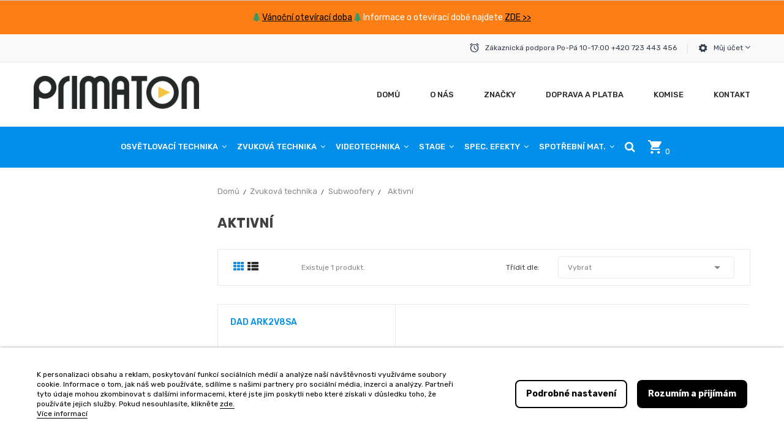

--- FILE ---
content_type: text/html; charset=utf-8
request_url: https://primaton.cz/282-aktivni
body_size: 19619
content:
	<!doctype html>
<html lang="cs">

  <head>
    
      <meta charset="utf-8">
<meta http-equiv="x-ua-compatible" content="ie=edge">


  <title>Aktivní | Primaton.cz</title>
  <meta name="description" content="">
  <meta name="keywords" content="">
        <link rel="canonical" href="https://primaton.cz/282-aktivni">
  

<meta name="viewport" content="width=device-width, initial-scale=1">

<link rel="icon" type="image/vnd.microsoft.icon" href="/img/favicon.ico?1580114078">
<link rel="shortcut icon" type="image/x-icon" href="/img/favicon.ico?1580114078">
<link href="https://fonts.googleapis.com/css?family=Rubik:300,300i,400,400i,500,500i,700,700i,900,900i" rel="stylesheet">

    <link rel="stylesheet" href="https://primaton.cz/themes/theme_digitech2/assets/css/theme.css" type="text/css" media="all">
  <link rel="stylesheet" href="https://primaton.cz/modules/ps_facetedsearch/views/dist/front.css" type="text/css" media="all">
  <link rel="stylesheet" href="https://primaton.cz/modules/possearchproducts/bootstrap-select.css" type="text/css" media="all">
  <link rel="stylesheet" href="https://primaton.cz/modules/revsliderprestashop/public/assets/fonts/font-awesome/css/font-awesome.css" type="text/css" media="all">
  <link rel="stylesheet" href="https://primaton.cz/modules/revsliderprestashop/public/assets/fonts/pe-icon-7-stroke/css/pe-icon-7-stroke.css" type="text/css" media="all">
  <link rel="stylesheet" href="https://primaton.cz/modules/revsliderprestashop/public/assets/css/settings.css" type="text/css" media="all">
  <link rel="stylesheet" href="https://primaton.cz/modules/accol/css/accol.css" type="text/css" media="all">
  <link rel="stylesheet" href="https://primaton.cz/modules/packetery//views/css/front.css" type="text/css" media="all">
  <link rel="stylesheet" href="https://primaton.cz/modules/tinymcepro/lib/plugins/codesample/css/prism.css" type="text/css" media="all">
  <link rel="stylesheet" href="https://primaton.cz/modules/tinymcepro/css/tinymcepro.css" type="text/css" media="all">
  <link rel="stylesheet" href="https://primaton.cz/modules/lgcookieslaw/views/css/front.css" type="text/css" media="all">
  <link rel="stylesheet" href="https://primaton.cz/modules/lgcookieslaw/views/css/lgcookieslaw.css" type="text/css" media="all">
  <link rel="stylesheet" href="https://primaton.cz/js/jquery/ui/themes/base/minified/jquery-ui.min.css" type="text/css" media="all">
  <link rel="stylesheet" href="https://primaton.cz/js/jquery/ui/themes/base/minified/jquery.ui.theme.min.css" type="text/css" media="all">
  <link rel="stylesheet" href="https://primaton.cz/js/jquery/plugins/fancybox/jquery.fancybox.css" type="text/css" media="all">
  <link rel="stylesheet" href="https://primaton.cz/modules/iqitmegamenu/views/css/font-awesome.min.css" type="text/css" media="all">
  <link rel="stylesheet" href="https://primaton.cz/modules/iqitmegamenu/views/css/front.css" type="text/css" media="all">
  <link rel="stylesheet" href="https://primaton.cz/modules/callforprice/views/css/callforprice.css" type="text/css" media="all">
  <link rel="stylesheet" href="https://primaton.cz/modules/callforprice/views/css/codemirror_custom.css" type="text/css" media="all">
  <link rel="stylesheet" href="https://primaton.cz/modules/callforprice/views/css/fonts_style.css" type="text/css" media="all">
  <link rel="stylesheet" href="https://primaton.cz/modules/iqitmegamenu/views/css/iqitmegamenu_s_1.css" type="text/css" media="all">
  <link rel="stylesheet" href="https://primaton.cz/themes/theme_digitech2/assets/css/custom.css" type="text/css" media="all">




  

  <script type="text/javascript">
        var POS_HOME_FEATURED_ITEMS = 1;
        var POS_HOME_FEATURED_NAV = true;
        var POS_HOME_FEATURED_PAGINATION = false;
        var POS_HOME_FEATURED_SPEED = 1000;
        var POS_HOME_NEW_ITEMS = 1;
        var POS_HOME_NEW_NAV = true;
        var POS_HOME_NEW_PAGINATION = false;
        var POS_HOME_NEW_SPEED = 1000;
        var POS_HOME_SELLER_ITEMS = 1;
        var POS_HOME_SELLER_NAV = true;
        var POS_HOME_SELLER_PAGINATION = false;
        var POS_HOME_SELLER_SPEED = 1000;
        var catSelected = 1;
        var id_lang = 2;
        var iqitmegamenu = {"sticky":true,"mobileType":"push","containerSelector":"#wrapper .container"};
        var lgcookieslaw_block = false;
        var lgcookieslaw_cookie_name = "__lglaw";
        var lgcookieslaw_logging = false;
        var lgcookieslaw_position = "2";
        var lgcookieslaw_reload = false;
        var lgcookieslaw_session_time = "31536000";
        var possearch_image = 1;
        var possearch_number = 10;
        var prestashop = {"cart":{"products":[],"totals":{"total":{"type":"total","label":"Celkem","amount":0,"value":"0\u00a0K\u010d"},"total_including_tax":{"type":"total","label":"Celkem (s DPH)","amount":0,"value":"0\u00a0K\u010d"},"total_excluding_tax":{"type":"total","label":"Celkem (bez DPH)","amount":0,"value":"0\u00a0K\u010d"}},"subtotals":{"products":{"type":"products","label":"Mezisou\u010det","amount":0,"value":"0\u00a0K\u010d"},"discounts":null,"shipping":{"type":"shipping","label":"Doru\u010den\u00ed","amount":0,"value":"Zdarma"},"tax":null},"products_count":0,"summary_string":"0 polo\u017eek","vouchers":{"allowed":0,"added":[]},"discounts":[],"minimalPurchase":0,"minimalPurchaseRequired":""},"currency":{"name":"\u010cesk\u00e1 koruna","iso_code":"CZK","iso_code_num":"203","sign":"K\u010d"},"customer":{"lastname":null,"firstname":null,"email":null,"birthday":null,"newsletter":null,"newsletter_date_add":null,"optin":null,"website":null,"company":null,"siret":null,"ape":null,"is_logged":false,"gender":{"type":null,"name":null},"addresses":[]},"language":{"name":"\u010ce\u0161tina (Czech)","iso_code":"cs","locale":"cs-CZ","language_code":"cs-CZ","is_rtl":"0","date_format_lite":"Y-m-d","date_format_full":"Y-m-d H:i:s","id":2},"page":{"title":"","canonical":"https:\/\/primaton.cz\/282-aktivni","meta":{"title":"Aktivn\u00ed","description":"","keywords":null,"robots":"index"},"page_name":"category","body_classes":{"lang-cs":true,"lang-rtl":false,"country-CZ":true,"currency-CZK":true,"layout-left-column":true,"page-category":true,"tax-display-enabled":true,"category-id-282":true,"category-Aktivn\u00ed":true,"category-id-parent-125":true,"category-depth-level-4":true},"admin_notifications":[]},"shop":{"name":"LightNeq s.r.o.","logo":"\/img\/primaton-logo-1580114078.jpg","stores_icon":"\/img\/logo_stores.png","favicon":"\/img\/favicon.ico"},"urls":{"base_url":"https:\/\/primaton.cz\/","current_url":"https:\/\/primaton.cz\/282-aktivni","shop_domain_url":"https:\/\/primaton.cz","img_ps_url":"https:\/\/primaton.cz\/img\/","img_cat_url":"https:\/\/primaton.cz\/img\/c\/","img_lang_url":"https:\/\/primaton.cz\/img\/l\/","img_prod_url":"https:\/\/primaton.cz\/img\/p\/","img_manu_url":"https:\/\/primaton.cz\/img\/m\/","img_sup_url":"https:\/\/primaton.cz\/img\/su\/","img_ship_url":"https:\/\/primaton.cz\/img\/s\/","img_store_url":"https:\/\/primaton.cz\/img\/st\/","img_col_url":"https:\/\/primaton.cz\/img\/co\/","img_url":"https:\/\/primaton.cz\/themes\/theme_digitech2\/assets\/img\/","css_url":"https:\/\/primaton.cz\/themes\/theme_digitech2\/assets\/css\/","js_url":"https:\/\/primaton.cz\/themes\/theme_digitech2\/assets\/js\/","pic_url":"https:\/\/primaton.cz\/upload\/","pages":{"address":"https:\/\/primaton.cz\/adresa","addresses":"https:\/\/primaton.cz\/adresy","authentication":"https:\/\/primaton.cz\/p\u0159ihl\u00e1sit","cart":"https:\/\/primaton.cz\/kosik","category":"https:\/\/primaton.cz\/index.php?controller=category","cms":"https:\/\/primaton.cz\/index.php?controller=cms","contact":"https:\/\/primaton.cz\/napiste-nam","discount":"https:\/\/primaton.cz\/sleva","guest_tracking":"https:\/\/primaton.cz\/sledovani-objednavky-navstevnika","history":"https:\/\/primaton.cz\/historie-objednavek","identity":"https:\/\/primaton.cz\/osobni-udaje","index":"https:\/\/primaton.cz\/","my_account":"https:\/\/primaton.cz\/muj-ucet","order_confirmation":"https:\/\/primaton.cz\/potvrzeni-objednavky","order_detail":"https:\/\/primaton.cz\/index.php?controller=order-detail","order_follow":"https:\/\/primaton.cz\/sledovani-objednavky","order":"https:\/\/primaton.cz\/objednavka","order_return":"https:\/\/primaton.cz\/index.php?controller=order-return","order_slip":"https:\/\/primaton.cz\/dobropis","pagenotfound":"https:\/\/primaton.cz\/stranka-nenalezena","password":"https:\/\/primaton.cz\/obnova-hesla","pdf_invoice":"https:\/\/primaton.cz\/index.php?controller=pdf-invoice","pdf_order_return":"https:\/\/primaton.cz\/index.php?controller=pdf-order-return","pdf_order_slip":"https:\/\/primaton.cz\/index.php?controller=pdf-order-slip","prices_drop":"https:\/\/primaton.cz\/slevy","product":"https:\/\/primaton.cz\/index.php?controller=product","search":"https:\/\/primaton.cz\/vyhledavani","sitemap":"https:\/\/primaton.cz\/mapa-stranek","stores":"https:\/\/primaton.cz\/prodejny","supplier":"https:\/\/primaton.cz\/dodavatele","register":"https:\/\/primaton.cz\/p\u0159ihl\u00e1sit?create_account=1","order_login":"https:\/\/primaton.cz\/objednavka?login=1"},"alternative_langs":{"cs-CZ":"https:\/\/primaton.cz\/282-aktivni"},"theme_assets":"\/themes\/theme_digitech2\/assets\/","actions":{"logout":"https:\/\/primaton.cz\/?mylogout="},"no_picture_image":{"bySize":{"side_default":{"url":"https:\/\/primaton.cz\/img\/p\/cs-default-side_default.jpg","width":70,"height":70},"small_default":{"url":"https:\/\/primaton.cz\/img\/p\/cs-default-small_default.jpg","width":98,"height":98},"cart_default":{"url":"https:\/\/primaton.cz\/img\/p\/cs-default-cart_default.jpg","width":125,"height":125},"home_default":{"url":"https:\/\/primaton.cz\/img\/p\/cs-default-home_default.jpg","width":350,"height":350},"medium_default":{"url":"https:\/\/primaton.cz\/img\/p\/cs-default-medium_default.jpg","width":500,"height":500},"large_default":{"url":"https:\/\/primaton.cz\/img\/p\/cs-default-large_default.jpg","width":840,"height":840}},"small":{"url":"https:\/\/primaton.cz\/img\/p\/cs-default-side_default.jpg","width":70,"height":70},"medium":{"url":"https:\/\/primaton.cz\/img\/p\/cs-default-home_default.jpg","width":350,"height":350},"large":{"url":"https:\/\/primaton.cz\/img\/p\/cs-default-large_default.jpg","width":840,"height":840},"legend":""}},"configuration":{"display_taxes_label":true,"display_prices_tax_incl":true,"is_catalog":false,"show_prices":true,"opt_in":{"partner":false},"quantity_discount":{"type":"price","label":"Cena"},"voucher_enabled":0,"return_enabled":0},"field_required":[],"breadcrumb":{"links":[{"title":"Dom\u016f","url":"https:\/\/primaton.cz\/"},{"title":"Zvukov\u00e1 technika","url":"https:\/\/primaton.cz\/115-zvukova-technika"},{"title":"Subwoofery","url":"https:\/\/primaton.cz\/125-subwoofery"},{"title":"Aktivn\u00ed","url":"https:\/\/primaton.cz\/282-aktivni"}],"count":4},"link":{"protocol_link":"https:\/\/","protocol_content":"https:\/\/"},"time":1768740162,"static_token":"606aacfc011106698d11ec87f3a2f16f","token":"78c0ade10b8d73242dcfbec854cae6d4"};
      </script>



    <script type="text/javascript" src="https://primaton.cz/themes/core.js" ></script>
  <script type="text/javascript" src="https://primaton.cz/themes/theme_digitech2/assets/js/theme.js" ></script>
  <script type="text/javascript" src="https://primaton.cz/modules/posmegamenu/js/mobile_menu.js" ></script>
  <script type="text/javascript" src="https://primaton.cz/modules/posmegamenu/js/custommenu.js" ></script>
  <script type="text/javascript" src="https://primaton.cz/modules/posstaticblocks/js/jquery.fullPage.min.js" ></script>
  <script type="text/javascript" src="https://primaton.cz/themes/theme_digitech2/modules/posnewproducts/js/posnewproducts.js" ></script>
  <script type="text/javascript" src="https://primaton.cz/themes/theme_digitech2/modules/postabcateslider/js/postabcateslider.js" ></script>
  <script type="text/javascript" src="https://primaton.cz/modules/possearchproducts/bootstrap-select.js" ></script>
  <script type="text/javascript" src="https://primaton.cz/modules/poscountdown/js/jquery.plugin.js" ></script>
  <script type="text/javascript" src="https://primaton.cz/modules/poscountdown/js/jquery.countdown.js" ></script>
  <script type="text/javascript" src="https://primaton.cz/modules/poscountdown/js/poscountdown.js" ></script>
  <script type="text/javascript" src="https://primaton.cz/themes/theme_digitech2/modules/poslistcateproduct/js/poslistcateproducts.js" ></script>
  <script type="text/javascript" src="https://primaton.cz/themes/theme_digitech2/modules/posbestsellers/js/posbestsellers.js" ></script>
  <script type="text/javascript" src="https://primaton.cz/themes/theme_digitech2/modules/posfeaturedproducts/js/posfeaturedproducts.js" ></script>
  <script type="text/javascript" src="https://primaton.cz/modules/packetery/views/js/jquery.popupoverlay.js" ></script>
  <script type="text/javascript" src="https://primaton.cz/modules/packetery//views/js/front.js" ></script>
  <script type="text/javascript" src="https://primaton.cz/modules/tinymcepro/js/alerts.js" ></script>
  <script type="text/javascript" src="https://primaton.cz/modules/lgcookieslaw/views/js/front.js" ></script>
  <script type="text/javascript" src="https://primaton.cz/js/jquery/ui/jquery-ui.min.js" ></script>
  <script type="text/javascript" src="https://primaton.cz/js/jquery/plugins/fancybox/jquery.fancybox.js" ></script>
  <script type="text/javascript" src="https://primaton.cz/modules/ps_facetedsearch/views/dist/front.js" ></script>
  <script type="text/javascript" src="https://primaton.cz/themes/theme_digitech2/modules/ps_searchbar/ps_searchbar.js" ></script>
  <script type="text/javascript" src="https://primaton.cz/modules/possearchproducts/possearch.js" ></script>
  <script type="text/javascript" src="https://primaton.cz/themes/theme_digitech2/modules/ps_shoppingcart/ps_shoppingcart.js" ></script>
  <script type="text/javascript" src="https://primaton.cz/modules/iqitmegamenu/views/js/front.js" ></script>
  <script type="text/javascript" src="https://primaton.cz/modules/callforprice/views/js/callforprice.js" ></script>
  <script type="text/javascript" src="https://primaton.cz/themes/theme_digitech2/assets/js/custom.js" ></script>
  <script type="text/javascript" src="https://primaton.cz/modules/revsliderprestashop/public/assets/js/jquery.themepunch.tools.min.js" ></script>
  <script type="text/javascript" src="https://primaton.cz/modules/revsliderprestashop/public/assets/js/jquery.themepunch.revolution.min.js" ></script>




<link href="https://fonts.googleapis.com/css?family=Rubik:300,300i,400,400i,500,500i,700,700i,900,900i&display=swap&subset=latin-ext" rel="stylesheet">



                      
    <meta property="og:url" content="https://primaton.cz/282-aktivni"/>


    
  </head>

  <body id="category" class="lang-cs country-cz currency-czk layout-left-column page-category tax-display-enabled category-id-282 category-aktivni category-id-parent-125 category-depth-level-4 sub-page">

    
    <main>
      
              
      <header id="header">
        
          
  <div class="header-info" style="background-color: #fd7e14;color: #ffffff;">
    <div class="container">
    <div class="custom_html" style="text-align: center;width:100%">
		  
		  <p style="text-align: center;padding-top: 15px; padding-bottom: 15px;color: #ffffff;">
		  	<span class="fa fa-tree" style="color: #339966;"></span>&nbsp;<a href="https://www.lightneq.cz/kontakt#oteviraci-doba" target="_blank" title="Vánoční otevírací doba" rel="noopener noreferrer" style="color: #000000;text-decoration: underline;">Vánoční otevírací doba</a> <span class="fa fa-tree" style="color: #339966;"></span>&nbsp;Informace o otevírací době najdete <a href="https://www.lightneq.cz/kontakt#oteviraci-doba" target="_blank" title="Vánoční otevírací doba" rel="noopener noreferrer" style="color: #000000;text-decoration: underline;">ZDE &gt;&gt;</a></p>
		  
    </div>
    </div>
  </div>



  <nav class="header-nav">
    <div class="container">
    <div class="custom_html">
		  
    </div>
		
		<div id="user_info_top" class="setting_top dropdown js-dropdown">
	<span class="expand-more content-setting ion-ios-gear" data-toggle="dropdown">
		Můj účet
	</span>
	 <ul class="dropdown-menu"> 
	 	<li>
			<a href="https://primaton.cz/muj-ucet" rel="nofollow" class="dropdown-item">Můj účet</a>
		</li>
		<li>
			<a href="https://primaton.cz/kosik?action=show" class="dropdown-item">Košík</a>
		</li>
		<li>
						  <a
				href="https://primaton.cz/muj-ucet"
				title="Log in to your customer account"
				rel="nofollow" class="dropdown-item"
			  >
				Přihlásit se
			  </a>
					</li>
		<li>
						  <a
				href="https://primaton.cz/přihlásit?create_account=1"
				title="Registrujte se"
				rel="nofollow" class="dropdown-item"
			  >
				Registrovat
			  </a>
					</li>
	
	</ul>
</div>  <div class="contact-link">
    <!-- 	<div class="info_box">
            Call us : <span>+420 723 443 456</span>
	 </div>
	 	 			<div class="info_box">
			email :  <a href="mailto:info@primaton.cz">info@primaton.cz</a>
		</div>
     -->
	<div class="support">
		<span class="support-msg">
			Zákaznická podpora Po-Pá 10-17:00 +420 723 443 456
		</span>
	</div>
  </div>


    </div>
  </nav>



  <div class="header-top scroll_menu">
    <div class="container">
       <div class="row">
        <div class="col-xs-12 col-md-3 col-lg-3" id="header_logo">
          <a href="https://primaton.cz/">
            <img class="logo img-responsive" src="/img/primaton-logo-1580114078.jpg" alt="LightNeq s.r.o.">
          </a>
        </div>
        <div class="col-xs-12 col-md-9 col-lg-9 display_top">
			<!-- Block categories module - posmegamenu - megamenu.tpl -->
    <div class="ma-nav-mobile-container hidden-lg-up">
        <div class="pt_custommenu_mobile">
            <div class="navbar">
                <div id="navbar-inner" class="navbar-inner navbar-inactive">
                    <a class="btn-navbar">Kategorie</a>
                    <ul id="pt_custommenu_itemmobile"
                        class="tree dhtml  mobilemenu nav-collapse collapse">
                                                    <li>
                                <a href="https://primaton.cz/117-osvetlovaci-technika">Osvětlovací technika</a>
                                                                    <ul class="dhtml">
                                                                                    <li>
                                                <a href="https://primaton.cz/211-inteligentni-hlavy">Inteligentní hlavy</a>
                                                <ul>
                                                                                                            <li>
                                                            <a href="https://primaton.cz/218-spoty">Spot</a>
                                                        </li>
                                                                                                            <li>
                                                            <a href="https://primaton.cz/220-washe">Wash</a>
                                                        </li>
                                                                                                            <li>
                                                            <a href="https://primaton.cz/219-beamy">Beam</a>
                                                        </li>
                                                                                                            <li>
                                                            <a href="https://primaton.cz/242-profily">Profil</a>
                                                        </li>
                                                                                                    </ul>
                                            </li>
                                                                                    <li>
                                                <a href="https://primaton.cz/123-svetla">Reflektory</a>
                                                <ul>
                                                                                                            <li>
                                                            <a href="https://primaton.cz/217-plosna">Plošná světla</a>
                                                        </li>
                                                                                                            <li>
                                                            <a href="https://primaton.cz/164-pixelova-svetla">Profilové reflektory</a>
                                                        </li>
                                                                                                            <li>
                                                            <a href="https://primaton.cz/166-scenicka-svetla">Scénická světla</a>
                                                        </li>
                                                                                                            <li>
                                                            <a href="https://primaton.cz/167-filmova-svetla">Filmová a televizní světla</a>
                                                        </li>
                                                                                                            <li>
                                                            <a href="https://primaton.cz/170-bateriova-svetla">Bateriová světla</a>
                                                        </li>
                                                                                                    </ul>
                                            </li>
                                                                                    <li>
                                                <a href="https://primaton.cz/210-efektova-svetla">Efektová světla</a>
                                                <ul>
                                                                                                            <li>
                                                            <a href="https://primaton.cz/254-pixelove-rizena-svetla">Pixelově řízená světla</a>
                                                        </li>
                                                                                                            <li>
                                                            <a href="https://primaton.cz/163-laserova-svetla">Laserová světla</a>
                                                        </li>
                                                                                                            <li>
                                                            <a href="https://primaton.cz/171-stroboskop">Stroboskopy</a>
                                                        </li>
                                                                                                            <li>
                                                            <a href="https://primaton.cz/241-dekoracni-svetla">Dekorační světla</a>
                                                        </li>
                                                                                                            <li>
                                                            <a href="https://primaton.cz/321-liniova-svitidla">Liniová svítidla</a>
                                                        </li>
                                                                                                    </ul>
                                            </li>
                                                                                    <li>
                                                <a href="https://primaton.cz/169-architektonicka-svetla">Architektonická světla</a>
                                                <ul>
                                                                                                            <li>
                                                            <a href="https://primaton.cz/172-architektonicka-svetla-vnejsi">Venkovní architektonická světla</a>
                                                        </li>
                                                                                                            <li>
                                                            <a href="https://primaton.cz/173-architektonicka-svetla-vnitrni">Vnitřní architektonická světla</a>
                                                        </li>
                                                                                                            <li>
                                                            <a href="https://primaton.cz/168-svetla-pro-galerie">Světla pro galerie</a>
                                                        </li>
                                                                                                    </ul>
                                            </li>
                                                                                    <li>
                                                <a href="https://primaton.cz/160-rizeni-svetel">Řízení světel</a>
                                                <ul>
                                                                                                            <li>
                                                            <a href="https://primaton.cz/262-osvetlovaci-pulty-cut">Osvětlovací pulty</a>
                                                        </li>
                                                                                                            <li>
                                                            <a href="https://primaton.cz/261-onpc-reseni">onPC řešení</a>
                                                        </li>
                                                                                                            <li>
                                                            <a href="https://primaton.cz/162-prislusenstvi-osvetlovacich-pultu">Příslušenství osvětlovacích pultů</a>
                                                        </li>
                                                                                                    </ul>
                                            </li>
                                                                                    <li>
                                                <a href="https://primaton.cz/209-dmx-distribuce-a-site">DMX distribuce a sítě</a>
                                                <ul>
                                                                                                            <li>
                                                            <a href="https://primaton.cz/157-switche">Switche</a>
                                                        </li>
                                                                                                            <li>
                                                            <a href="https://primaton.cz/215-sitove-nody">Síťové nody</a>
                                                        </li>
                                                                                                            <li>
                                                            <a href="https://primaton.cz/233-dmx-testery">DMX testery</a>
                                                        </li>
                                                                                                            <li>
                                                            <a href="https://primaton.cz/158-procesorove-jednotky">Procesorové jednotky</a>
                                                        </li>
                                                                                                    </ul>
                                            </li>
                                                                                    <li>
                                                <a href="https://primaton.cz/161-stmivace">Stmívače a spínací jednotky</a>
                                                <ul>
                                                                                                            <li>
                                                            <a href="https://primaton.cz/212-rozvadece">Rozvaděče</a>
                                                        </li>
                                                                                                            <li>
                                                            <a href="https://primaton.cz/213-dmx-spinaci-jednotky">DMX spínací jednotky</a>
                                                        </li>
                                                                                                            <li>
                                                            <a href="https://primaton.cz/214-stmivace-kdi">Stmívače</a>
                                                        </li>
                                                                                                    </ul>
                                            </li>
                                                                                    <li>
                                                <a href="https://primaton.cz/317-napajeni-mx-kabely">Příslušenství a kabeláž</a>
                                                <ul>
                                                                                                            <li>
                                                            <a href="https://primaton.cz/319-napajeni-mx-kabely-yul">Napájení+DMX kabely</a>
                                                        </li>
                                                                                                            <li>
                                                            <a href="https://primaton.cz/318-dmx-kabely-orb">DMX kabely</a>
                                                        </li>
                                                                                                            <li>
                                                            <a href="https://primaton.cz/322-prislusenstvi-svitidel">Příslušenství svítidel</a>
                                                        </li>
                                                                                                    </ul>
                                            </li>
                                                                                    <li>
                                                <a href="https://primaton.cz/339-lasery">Lasery</a>
                                                <ul>
                                                                                                    </ul>
                                            </li>
                                                                            </ul>
                                                            </li>
                                                    <li>
                                <a href="https://primaton.cz/115-zvukova-technika">Zvuková technika</a>
                                                                    <ul class="dhtml">
                                                                                    <li>
                                                <a href="https://primaton.cz/124-line-array-systemy">Line array systémy</a>
                                                <ul>
                                                                                                            <li>
                                                            <a href="https://primaton.cz/176-eidos">6.5&quot; EIDOS</a>
                                                        </li>
                                                                                                            <li>
                                                            <a href="https://primaton.cz/175-superfly-mantas-28">8&quot; MANTAS 28</a>
                                                        </li>
                                                                                                            <li>
                                                            <a href="https://primaton.cz/280-10-superfly">10&quot; SUPERFLY</a>
                                                        </li>
                                                                                                            <li>
                                                            <a href="https://primaton.cz/177-gto">12&quot; GTO C-12</a>
                                                        </li>
                                                                                                            <li>
                                                            <a href="https://primaton.cz/174-wiring-and-cables">15&quot; GTO</a>
                                                        </li>
                                                                                                    </ul>
                                            </li>
                                                                                    <li>
                                                <a href="https://primaton.cz/223-reproboxy">Reproboxy</a>
                                                <ul>
                                                                                                            <li>
                                                            <a href="https://primaton.cz/137-aktivni-reproboxy">Aktivní reproboxy</a>
                                                        </li>
                                                                                                            <li>
                                                            <a href="https://primaton.cz/130-pasivni-reproboxy">Pasivní reproboxy</a>
                                                        </li>
                                                                                                            <li>
                                                            <a href="https://primaton.cz/299-hybridni-soupravy">Hybridní soupravy</a>
                                                        </li>
                                                                                                            <li>
                                                            <a href="https://primaton.cz/128-podiove-odposlechy">Podiové odposlechy</a>
                                                        </li>
                                                                                                            <li>
                                                            <a href="https://primaton.cz/126-sloupkove-reproboxy">Sloupkové reproboxy</a>
                                                        </li>
                                                                                                    </ul>
                                            </li>
                                                                                    <li>
                                                <a href="https://primaton.cz/125-subwoofery">Subwoofery</a>
                                                <ul>
                                                                                                            <li>
                                                            <a href="https://primaton.cz/282-aktivni">Aktivní</a>
                                                        </li>
                                                                                                            <li>
                                                            <a href="https://primaton.cz/281-pasivni">Pasivní</a>
                                                        </li>
                                                                                                    </ul>
                                            </li>
                                                                                    <li>
                                                <a href="https://primaton.cz/222-zesilovace-a-procesory">Zesilovače a procesory</a>
                                                <ul>
                                                                                                            <li>
                                                            <a href="https://primaton.cz/133-procesory">Procesory</a>
                                                        </li>
                                                                                                            <li>
                                                            <a href="https://primaton.cz/134-zesilovace">Zesilovače</a>
                                                        </li>
                                                                                                    </ul>
                                            </li>
                                                                                    <li>
                                                <a href="https://primaton.cz/131-stageboxy-a-kabely">Kabely</a>
                                                <ul>
                                                                                                            <li>
                                                            <a href="https://primaton.cz/316-napajeni-udio-kabely-slz">Napájení+audio kabely</a>
                                                        </li>
                                                                                                            <li>
                                                            <a href="https://primaton.cz/315-repro-kabely-hdf">Repro kabely</a>
                                                        </li>
                                                                                                            <li>
                                                            <a href="https://primaton.cz/314-audio-kabely-krd">Audio kabely</a>
                                                        </li>
                                                                                                            <li>
                                                            <a href="https://primaton.cz/313-vicezile-kabely-agt">Vícežilé kabely</a>
                                                        </li>
                                                                                                    </ul>
                                            </li>
                                                                                    <li>
                                                <a href="https://primaton.cz/132-mikrofony">Mikrofony</a>
                                                <ul>
                                                                                                            <li>
                                                            <a href="https://primaton.cz/230-dynamicke">Dynamické</a>
                                                        </li>
                                                                                                    </ul>
                                            </li>
                                                                                    <li>
                                                <a href="https://primaton.cz/341-software-a-pluginy">Software a pluginy</a>
                                                <ul>
                                                                                                            <li>
                                                            <a href="https://primaton.cz/343-pluginy">Pluginy</a>
                                                        </li>
                                                                                                            <li>
                                                            <a href="https://primaton.cz/342-mixazni-pulty-xgi">Licence</a>
                                                        </li>
                                                                                                            <li>
                                                            <a href="https://primaton.cz/344-kurzy">Kurzy</a>
                                                        </li>
                                                                                                    </ul>
                                            </li>
                                                                                    <li>
                                                <a href="https://primaton.cz/129-mixazni-pulty">Mixážní pulty a servery</a>
                                                <ul>
                                                                                                            <li>
                                                            <a href="https://primaton.cz/346-mixazni-pulty-qme">Mixážní pulty</a>
                                                        </li>
                                                                                                            <li>
                                                            <a href="https://primaton.cz/347-servery">Servery</a>
                                                        </li>
                                                                                                    </ul>
                                            </li>
                                                                                    <li>
                                                <a href="https://primaton.cz/340-stageboxy-a-hardware">Stageboxy a hardware</a>
                                                <ul>
                                                                                                            <li>
                                                            <a href="https://primaton.cz/345-stageboxy">Stageboxy</a>
                                                        </li>
                                                                                                            <li>
                                                            <a href="https://primaton.cz/348-ostatni-hardware">Ostatní Hardware</a>
                                                        </li>
                                                                                                    </ul>
                                            </li>
                                                                            </ul>
                                                            </li>
                                                    <li>
                                <a href="https://primaton.cz/116-stage">Stage</a>
                                                                    <ul class="dhtml">
                                                                                    <li>
                                                <a href="https://primaton.cz/144-prihradove-konstrukce">Truss</a>
                                                <ul>
                                                                                                            <li>
                                                            <a href="https://primaton.cz/266-m290-regular">M290 Regular</a>
                                                        </li>
                                                                                                            <li>
                                                            <a href="https://primaton.cz/263-m290-heavy-duty">M290 Heavy-Duty</a>
                                                        </li>
                                                                                                            <li>
                                                            <a href="https://primaton.cz/264-m390-regular">M390 Regular</a>
                                                        </li>
                                                                                                            <li>
                                                            <a href="https://primaton.cz/265-m390-heavy-duty">M390 Heavy-Duty</a>
                                                        </li>
                                                                                                            <li>
                                                            <a href="https://primaton.cz/149-prislusenstvi-prihradovych-konstrukci">Příslušenství příhradových konstrukcí</a>
                                                        </li>
                                                                                                    </ul>
                                            </li>
                                                                                    <li>
                                                <a href="https://primaton.cz/146-podia">Podia a rampy</a>
                                                <ul>
                                                                                                            <li>
                                                            <a href="https://primaton.cz/289-podiove-desky">Podiové desky</a>
                                                        </li>
                                                                                                            <li>
                                                            <a href="https://primaton.cz/288-rampy-ikv">Rampy</a>
                                                        </li>
                                                                                                            <li>
                                                            <a href="https://primaton.cz/287-nuzkove-systemy">Nůžkové systémy</a>
                                                        </li>
                                                                                                    </ul>
                                            </li>
                                                                                    <li>
                                                <a href="https://primaton.cz/148-motory">Motory</a>
                                                <ul>
                                                                                                            <li>
                                                            <a href="https://primaton.cz/306-retezove-motory">Řetězové motory</a>
                                                        </li>
                                                                                                            <li>
                                                            <a href="https://primaton.cz/305-prislusenstvi-motoru">Příslušenství motorů</a>
                                                        </li>
                                                                                                    </ul>
                                            </li>
                                                                                    <li>
                                                <a href="https://primaton.cz/121-modularni-systemy">Modulární systémy</a>
                                                <ul>
                                                                                                            <li>
                                                            <a href="https://primaton.cz/301-stojny-system">Stojný systém</a>
                                                        </li>
                                                                                                            <li>
                                                            <a href="https://primaton.cz/302-zavesny-system">Závěsný systém</a>
                                                        </li>
                                                                                                            <li>
                                                            <a href="https://primaton.cz/303-single-arm-system">Single arm systém</a>
                                                        </li>
                                                                                                    </ul>
                                            </li>
                                                                                    <li>
                                                <a href="https://primaton.cz/147-backdropy-a-textilie">Backdropy a textilie</a>
                                                <ul>
                                                                                                            <li>
                                                            <a href="https://primaton.cz/311-backdropy">Backdropy</a>
                                                        </li>
                                                                                                            <li>
                                                            <a href="https://primaton.cz/310-prislusenstvi-k-backdropum">Příslušenství k backdropům</a>
                                                        </li>
                                                                                                    </ul>
                                            </li>
                                                                                    <li>
                                                <a href="https://primaton.cz/141-veze-lifty-a-stativy">Věže, lifty a stativy</a>
                                                <ul>
                                                                                                            <li>
                                                            <a href="https://primaton.cz/309-teleskopicke-mobilni-stativy">Teleskopické mobilní stativy</a>
                                                        </li>
                                                                                                            <li>
                                                            <a href="https://primaton.cz/308-line-array-mobilni-stativy">Line Array mobilní stativy</a>
                                                        </li>
                                                                                                            <li>
                                                            <a href="https://primaton.cz/307-stativy-s-malou-nosnosti">Lehké stativy</a>
                                                        </li>
                                                                                                            <li>
                                                            <a href="https://primaton.cz/324-stojany-pod-svetla">Stojany pod světla</a>
                                                        </li>
                                                                                                    </ul>
                                            </li>
                                                                                    <li>
                                                <a href="https://primaton.cz/140-strechy">Střechy</a>
                                                <ul>
                                                                                                    </ul>
                                            </li>
                                                                                    <li>
                                                <a href="https://primaton.cz/139-bariery">Bariéry</a>
                                                <ul>
                                                                                                    </ul>
                                            </li>
                                                                                    <li>
                                                <a href="https://primaton.cz/257-droparmy">DropArmy</a>
                                                <ul>
                                                                                                    </ul>
                                            </li>
                                                                                    <li>
                                                <a href="https://primaton.cz/145-rigging-doplnky">Organizéry kabelů</a>
                                                <ul>
                                                                                                            <li>
                                                            <a href="https://primaton.cz/312-organizery-kabelu">Závěsné organizéry</a>
                                                        </li>
                                                                                                            <li>
                                                            <a href="https://primaton.cz/256-kabelove-prejezdy">Kabelové přejezdy</a>
                                                        </li>
                                                                                                    </ul>
                                            </li>
                                                                            </ul>
                                                            </li>
                                                    <li>
                                <a href="https://primaton.cz/119-videotechnika">Videotechnika</a>
                                                                    <ul class="dhtml">
                                                                                    <li>
                                                <a href="https://primaton.cz/151-mediaservery">Mediaservery</a>
                                                <ul>
                                                                                                            <li>
                                                            <a href="https://primaton.cz/292-vystup-displayport">Výstup DisplayPort</a>
                                                        </li>
                                                                                                            <li>
                                                            <a href="https://primaton.cz/291-vystup-dvi">Výstup DVI</a>
                                                        </li>
                                                                                                            <li>
                                                            <a href="https://primaton.cz/326-vystup-hdmi">Výstup HDMI</a>
                                                        </li>
                                                                                                            <li>
                                                            <a href="https://primaton.cz/290-vystup-sdi">Výstup SDI</a>
                                                        </li>
                                                                                                    </ul>
                                            </li>
                                                                                    <li>
                                                <a href="https://primaton.cz/152-led-obrazovky">LED obrazovky</a>
                                                <ul>
                                                                                                            <li>
                                                            <a href="https://primaton.cz/193-outdoor">Outdoor</a>
                                                        </li>
                                                                                                            <li>
                                                            <a href="https://primaton.cz/194-indoor">Indoor</a>
                                                        </li>
                                                                                                            <li>
                                                            <a href="https://primaton.cz/192-prislusenstvi">Příslušenství</a>
                                                        </li>
                                                                                                    </ul>
                                            </li>
                                                                                    <li>
                                                <a href="https://primaton.cz/150-prevodniky">Převodníky a extendery</a>
                                                <ul>
                                                                                                            <li>
                                                            <a href="https://primaton.cz/294-cat5e-cat6">CAT5e/CAT6</a>
                                                        </li>
                                                                                                            <li>
                                                            <a href="https://primaton.cz/293-optika">Optika</a>
                                                        </li>
                                                                                                    </ul>
                                            </li>
                                                                            </ul>
                                                            </li>
                                                    <li>
                                <a href="https://primaton.cz/120-spotrebni-material">Spotřební materiál</a>
                                                                    <ul class="dhtml">
                                                                                    <li>
                                                <a href="https://primaton.cz/154-kabely-a-konektory">Kabely a konektory</a>
                                                <ul>
                                                                                                            <li>
                                                            <a href="https://primaton.cz/183-kabely-metraz">Kabely metráž</a>
                                                        </li>
                                                                                                            <li>
                                                            <a href="https://primaton.cz/184-hotove-kabely">Hotové kabely</a>
                                                        </li>
                                                                                                            <li>
                                                            <a href="https://primaton.cz/185-konektory">Konektory</a>
                                                        </li>
                                                                                                            <li>
                                                            <a href="https://primaton.cz/155-kabelove-pasky">Kabelové pásky</a>
                                                        </li>
                                                                                                    </ul>
                                            </li>
                                                                                    <li>
                                                <a href="https://primaton.cz/156-haky-a-klemy-hvj">Háky a klemy</a>
                                                <ul>
                                                                                                            <li>
                                                            <a href="https://primaton.cz/297-klemy">Klemy</a>
                                                        </li>
                                                                                                            <li>
                                                            <a href="https://primaton.cz/296-couplery">Couplery</a>
                                                        </li>
                                                                                                            <li>
                                                            <a href="https://primaton.cz/295-haky">Háky</a>
                                                        </li>
                                                                                                            <li>
                                                            <a href="https://primaton.cz/325-spigoty">Spigoty</a>
                                                        </li>
                                                                                                    </ul>
                                            </li>
                                                                            </ul>
                                                            </li>
                                                    <li>
                                <a href="https://primaton.cz/114-MagicFX">Speciální efekty</a>
                                                                    <ul class="dhtml">
                                                                                    <li>
                                                <a href="https://primaton.cz/332-plameny-a-jiskry">Plameny a jiskry</a>
                                                <ul>
                                                                                                    </ul>
                                            </li>
                                                                                    <li>
                                                <a href="https://primaton.cz/231-naradi">Konfety</a>
                                                <ul>
                                                                                                    </ul>
                                            </li>
                                                                                    <li>
                                                <a href="https://primaton.cz/329-bubliny-a-snih">Bubliny a sníh</a>
                                                <ul>
                                                                                                    </ul>
                                            </li>
                                                                                    <li>
                                                <a href="https://primaton.cz/328-kour-a-mlhostroje">Kouř a mlhostroje</a>
                                                <ul>
                                                                                                    </ul>
                                            </li>
                                                                                    <li>
                                                <a href="https://primaton.cz/330-ridici-pulty">Řídící pulty</a>
                                                <ul>
                                                                                                    </ul>
                                            </li>
                                                                                    <li>
                                                <a href="https://primaton.cz/327-co2-trysky-a-odpalovace">CO2 trysky a odpalovače</a>
                                                <ul>
                                                                                                    </ul>
                                            </li>
                                                                                    <li>
                                                <a href="https://primaton.cz/331-ventilatory-a-vetrne-efekty">Ventilátory a větrné efekty</a>
                                                <ul>
                                                                                                    </ul>
                                            </li>
                                                                                    <li>
                                                <a href="https://primaton.cz/300-rigging-doplnky-inu">Spotřební materiál a příslušenství</a>
                                                <ul>
                                                                                                            <li>
                                                            <a href="https://primaton.cz/338-konfety">Konfety</a>
                                                        </li>
                                                                                                            <li>
                                                            <a href="https://primaton.cz/337-plameny-a-jiskry-xvi">Plameny a jiskry</a>
                                                        </li>
                                                                                                            <li>
                                                            <a href="https://primaton.cz/336-bubliny-a-snih-pka">Bubliny a sníh</a>
                                                        </li>
                                                                                                            <li>
                                                            <a href="https://primaton.cz/335-kour-a-mlhostroje-aby">Kouř a mlhostroje</a>
                                                        </li>
                                                                                                            <li>
                                                            <a href="https://primaton.cz/334-co2">CO2</a>
                                                        </li>
                                                                                                            <li>
                                                            <a href="https://primaton.cz/333-prislusenstvi-lcj">Příslušenství</a>
                                                        </li>
                                                                                                    </ul>
                                            </li>
                                                                            </ul>
                                                            </li>
                                                    <li>
                                <a href="https://primaton.cz/244-novinky">Novinky</a>
                                                            </li>
                                                    <li>
                                <a href="https://primaton.cz/298-komise">Komise</a>
                                                            </li>
                                                                                                            <li class="cms">
                                    <a href="https://primaton.cz/content/7-o-nas" title="Contains Subs">O nás</a>
                                </li>
                                                            <li class="cms">
                                    <a href="https://primaton.cz/content/6-doprava-a-platba" title="Contains Subs">Doprava a platba</a>
                                </li>
                                                                                                                                                                                                                                                                                                                                                                            <li>
                                    <a href="/napiste-nam" title="Kontakt">Kontakt</a>
                                </li>
                                                                                                                                                                                                                                                        <li>
                                        <a href="https://primaton.cz/brands" title="Značky">Značky</a>
                                        <ul>
                                                                                                                                                                                                                                <li>
                                        <a href="https://primaton.cz/brand/19-adb" title="ADB">ADB</a>
                                    </li>
                                                                                                                                                                                                <li>
                                        <a href="https://primaton.cz/brand/3-admiral" title="Admiral">Admiral</a>
                                    </li>
                                                                                                                                                                                                <li>
                                        <a href="https://primaton.cz/brand/34-aed-audio" title="AED Audio">AED Audio</a>
                                    </li>
                                                                                                                                                                                                <li>
                                        <a href="https://primaton.cz/brand/28-archwork" title="ArchWork">ArchWork</a>
                                    </li>
                                                                                                                                                                                                <li>
                                        <a href="https://primaton.cz/brand/9-clay-paky" title="Clay Paky">Clay Paky</a>
                                    </li>
                                                                                                                                                                                                <li>
                                        <a href="https://primaton.cz/brand/17-dad" title="DAD">DAD</a>
                                    </li>
                                                                                                                                                                                                <li>
                                        <a href="https://primaton.cz/brand/33-equipson-group" title="Equipson Group">Equipson Group</a>
                                    </li>
                                                                                                                                                                                                <li>
                                        <a href="https://primaton.cz/brand/42-eurocable" title="eurocable">eurocable</a>
                                    </li>
                                                                                                                                                                                                <li>
                                        <a href="https://primaton.cz/brand/23-exe" title="EXE">EXE</a>
                                    </li>
                                                                                                                                                                                                <li>
                                        <a href="https://primaton.cz/brand/26-gde" title="GDE">GDE</a>
                                    </li>
                                                                                                                                                                                                <li>
                                        <a href="https://primaton.cz/brand/18-green-hippo" title="Green Hippo">Green Hippo</a>
                                    </li>
                                                                                                                                                                                                <li>
                                        <a href="https://primaton.cz/brand/36-kvant" title="KVANT">KVANT</a>
                                    </li>
                                                                                                                                                                                                <li>
                                        <a href="https://primaton.cz/brand/32-light-shark" title="Light Shark">Light Shark</a>
                                    </li>
                                                                                                                                                                                                <li>
                                        <a href="https://primaton.cz/brand/6-ma-lighting" title="MA Lighting">MA Lighting</a>
                                    </li>
                                                                                                                                                                                                <li>
                                        <a href="https://primaton.cz/brand/29-magicfx" title="MagicFX">MagicFX</a>
                                    </li>
                                                                                                                                                                                                <li>
                                        <a href="https://primaton.cz/brand/14-milos" title="Milos">Milos</a>
                                    </li>
                                                                                                                                                                                                <li>
                                        <a href="https://primaton.cz/brand/31-minuit-une" title="Minuit Une">Minuit Une</a>
                                    </li>
                                                                                                                                                                                                <li>
                                        <a href="https://primaton.cz/brand/20-mobiltech-lifts" title="Mobiltech Lifts">Mobiltech Lifts</a>
                                    </li>
                                                                                                                                                                                                <li>
                                        <a href="https://primaton.cz/brand/10-outline" title="Outline">Outline</a>
                                    </li>
                                                                                                                                                                                                <li>
                                        <a href="https://primaton.cz/brand/5-portman" title="Portman">Portman</a>
                                    </li>
                                                                                                                                                                                                <li>
                                        <a href="https://primaton.cz/brand/15-proaudio" title="ProAudio">ProAudio</a>
                                    </li>
                                                                                                                                                                                                <li>
                                        <a href="https://primaton.cz/brand/2-prolights" title="Prolights">Prolights</a>
                                    </li>
                                                                                                                                                                                                <li>
                                        <a href="https://primaton.cz/brand/16-protruss" title="ProTruss">ProTruss</a>
                                    </li>
                                                                                                                                                                                                <li>
                                        <a href="https://primaton.cz/brand/41-roxx" title="ROXX">ROXX</a>
                                    </li>
                                                                                                                                                                                                <li>
                                        <a href="https://primaton.cz/brand/4-seetronic" title="Seetronic">Seetronic</a>
                                    </li>
                                                                                                                                                                                                <li>
                                        <a href="https://primaton.cz/brand/27-srs" title="SRS">SRS</a>
                                    </li>
                                                                                                                                                                                                <li>
                                        <a href="https://primaton.cz/brand/30-tribe" title="Tribe">Tribe</a>
                                    </li>
                                                                                                                                                                                                <li>
                                        <a href="https://primaton.cz/brand/25-tvone" title="tvONE">tvONE</a>
                                    </li>
                                                                                                                                                                                                <li>
                                        <a href="https://primaton.cz/brand/38-unity-lasers" title="UNITY LASERS">UNITY LASERS</a>
                                    </li>
                                                                                                                                                                                                <li>
                                        <a href="https://primaton.cz/brand/40-unity-lasers" title="UNITY LASERS ">UNITY LASERS </a>
                                    </li>
                                                                                                                                                                                                <li>
                                        <a href="https://primaton.cz/brand/39-waves" title="Waves">Waves</a>
                                    </li>
                                                                                                                                                                                                <li>
                                        <a href="https://primaton.cz/brand/24-xstage" title="Xstage">Xstage</a>
                                    </li>
                                                                                                                                                                                                                                    </ul>
                                    </li>
                                                                                                                                </ul>
                </div>
            </div>
        </div>
    </div>
<!-- /Block categories module -->
<div class="nav-container hidden-md-down">
    <div class="nav-inner">
        <div id="pt_custommenu" class="pt_custommenu"><div id="pt_menu_home" class="pt_menu"><div class="parentMenu"><a class="fontcustom2" href="/"><span>Domů</span></a></div></div><div class ="pt_menu pt_menu_cms"><div class="parentMenu" ><a class="fontcustom2" href="https://primaton.cz/content/7-o-nas"><span>O nás</span></a></div></div>
<div id ="pt_menu_allsub" class ="pt_menu"><div class="parentMenu" ><a class="fontcustom2" href="https://primaton.cz/brands" ><span>Značky</span></a></div>
<div class ="popup" style ="display:none"><div class ="block1"><div class="column col1"><div class="itemSubMenu level3"><a href="https://primaton.cz/brand/19-adb">ADB</a></div></div></div>
<div class ="block1"><div class="column col1"><div class="itemSubMenu level3"><a href="https://primaton.cz/brand/3-admiral">Admiral</a></div></div></div>
<div class ="block1"><div class="column col1"><div class="itemSubMenu level3"><a href="https://primaton.cz/brand/34-aed-audio">AED Audio</a></div></div></div>
<div class ="block1"><div class="column col1"><div class="itemSubMenu level3"><a href="https://primaton.cz/brand/28-archwork">ArchWork</a></div></div></div>
<div class ="block1"><div class="column col1"><div class="itemSubMenu level3"><a href="https://primaton.cz/brand/9-clay-paky">Clay Paky</a></div></div></div>
<div class ="block1"><div class="column col1"><div class="itemSubMenu level3"><a href="https://primaton.cz/brand/17-dad">DAD</a></div></div></div>
<div class ="block1"><div class="column col1"><div class="itemSubMenu level3"><a href="https://primaton.cz/brand/33-equipson-group">Equipson Group</a></div></div></div>
<div class ="block1"><div class="column col1"><div class="itemSubMenu level3"><a href="https://primaton.cz/brand/42-eurocable">eurocable</a></div></div></div>
<div class ="block1"><div class="column col1"><div class="itemSubMenu level3"><a href="https://primaton.cz/brand/23-exe">EXE</a></div></div></div>
<div class ="block1"><div class="column col1"><div class="itemSubMenu level3"><a href="https://primaton.cz/brand/26-gde">GDE</a></div></div></div>
<div class ="block1"><div class="column col1"><div class="itemSubMenu level3"><a href="https://primaton.cz/brand/18-green-hippo">Green Hippo</a></div></div></div>
<div class ="block1"><div class="column col1"><div class="itemSubMenu level3"><a href="https://primaton.cz/brand/36-kvant">KVANT</a></div></div></div>
<div class ="block1"><div class="column col1"><div class="itemSubMenu level3"><a href="https://primaton.cz/brand/32-light-shark">Light Shark</a></div></div></div>
<div class ="block1"><div class="column col1"><div class="itemSubMenu level3"><a href="https://primaton.cz/brand/6-ma-lighting">MA Lighting</a></div></div></div>
<div class ="block1"><div class="column col1"><div class="itemSubMenu level3"><a href="https://primaton.cz/brand/29-magicfx">MagicFX</a></div></div></div>
<div class ="block1"><div class="column col1"><div class="itemSubMenu level3"><a href="https://primaton.cz/brand/14-milos">Milos</a></div></div></div>
<div class ="block1"><div class="column col1"><div class="itemSubMenu level3"><a href="https://primaton.cz/brand/31-minuit-une">Minuit Une</a></div></div></div>
<div class ="block1"><div class="column col1"><div class="itemSubMenu level3"><a href="https://primaton.cz/brand/20-mobiltech-lifts">Mobiltech Lifts</a></div></div></div>
<div class ="block1"><div class="column col1"><div class="itemSubMenu level3"><a href="https://primaton.cz/brand/10-outline">Outline</a></div></div></div>
<div class ="block1"><div class="column col1"><div class="itemSubMenu level3"><a href="https://primaton.cz/brand/5-portman">Portman</a></div></div></div>
<div class ="block1"><div class="column col1"><div class="itemSubMenu level3"><a href="https://primaton.cz/brand/15-proaudio">ProAudio</a></div></div></div>
<div class ="block1"><div class="column col1"><div class="itemSubMenu level3"><a href="https://primaton.cz/brand/2-prolights">Prolights</a></div></div></div>
<div class ="block1"><div class="column col1"><div class="itemSubMenu level3"><a href="https://primaton.cz/brand/16-protruss">ProTruss</a></div></div></div>
<div class ="block1"><div class="column col1"><div class="itemSubMenu level3"><a href="https://primaton.cz/brand/41-roxx">ROXX</a></div></div></div>
<div class ="block1"><div class="column col1"><div class="itemSubMenu level3"><a href="https://primaton.cz/brand/4-seetronic">Seetronic</a></div></div></div>
<div class ="block1"><div class="column col1"><div class="itemSubMenu level3"><a href="https://primaton.cz/brand/27-srs">SRS</a></div></div></div>
<div class ="block1"><div class="column col1"><div class="itemSubMenu level3"><a href="https://primaton.cz/brand/30-tribe">Tribe</a></div></div></div>
<div class ="block1"><div class="column col1"><div class="itemSubMenu level3"><a href="https://primaton.cz/brand/25-tvone">tvONE</a></div></div></div>
<div class ="block1"><div class="column col1"><div class="itemSubMenu level3"><a href="https://primaton.cz/brand/38-unity-lasers">UNITY LASERS</a></div></div></div>
<div class ="block1"><div class="column col1"><div class="itemSubMenu level3"><a href="https://primaton.cz/brand/40-unity-lasers">UNITY LASERS </a></div></div></div>
<div class ="block1"><div class="column col1"><div class="itemSubMenu level3"><a href="https://primaton.cz/brand/39-waves">Waves</a></div></div></div>
<div class ="block1"><div class="column col1"><div class="itemSubMenu level3"><a href="https://primaton.cz/brand/24-xstage">Xstage</a></div></div></div>
</div></div><div class ="pt_menu pt_menu_cms"><div class="parentMenu" ><a class="fontcustom2" href="https://primaton.cz/content/6-doprava-a-platba"><span>Doprava a platba</span></a></div></div>
<div id="pt_menu298" class="pt_menu nav-1 pt_menu_no_child">
<div class="parentMenu">
<a href="https://primaton.cz/298-komise" class="fontcustom2">
<span>Komise</span>
</a>
</div>
</div><div id ="pt_menu_link" class ="pt_menu"><div class="parentMenu" ><a class="fontcustom2" href="/napiste-nam"><span>Kontakt</span></a></div></div>
</div>
    </div>
</div>
<script type="text/javascript">
    //<![CDATA[
    const CUSTOMMENU_POPUP_EFFECT = 0;
    const CUSTOMMENU_POPUP_TOP_OFFSET = 45;
    //]]>
</script> 
        </div>
      </div>
    </div>
  </div>
  <div class="menu-cart-search">
	<div class="container">
		<div class="row">
			<div class="col-xs-12 col-md-3 col-lg-3">
				
			</div>
			<div class="col-xs-12 col-md-12 col-lg-12 mobile-top">
        <div class="search_mobile">
          <i class="icon fa fa-search cbp-mainlink-icon"></i>
        </div>
				<div class="blockcart cart-preview dropdown js-dropdown" data-refresh-url="//primaton.cz/module/ps_shoppingcart/ajax">
  <div class="header" data-target="#" aria-haspopup="true" aria-expanded="false" role="button">
    <a rel="nofollow" href="https://primaton.cz/kosik?action=show">
		<span class="icon">
			<i class="ion-android-cart"></i>
			<span class="item_total">0</span>
			<span class="text">Nákupní košík</span>
		</span>
	</a>
  </div>
  <div class="body dropdown-menu">
    <ul>
          </ul>
	<div class="price_content">
		<div class="cart-subtotals">
		  			<div class="products price_inline">
			  <span class="label">Mezisoučet</span>
			  <span class="value">0 Kč</span>
			</div>
		  			<div class=" price_inline">
			  <span class="label"></span>
			  <span class="value"></span>
			</div>
		  			<div class="shipping price_inline">
			  <span class="label">Doručení</span>
			  <span class="value">Zdarma</span>
			</div>
		  			<div class=" price_inline">
			  <span class="label"></span>
			  <span class="value"></span>
			</div>
		  		</div>
		<div class="cart-total price_inline">
		  <span class="label">Celkem</span>
		  <span class="value">0 Kč</span>
		</div>
    </div>
	<div class="checkout">
		<a href="https://primaton.cz/kosik?action=show" class="btn btn-primary">košík</a>
	</div>
  </div>
</div>

			</div>
		</div>
	</div>
  </div>
  	<div class="container container-iqit-menu">
	<div  class="iqitmegamenu-wrapper cbp-hor-width-0 iqitmegamenu-all clearfix">
		<div id="iqitmegamenu-horizontal" class="iqitmegamenu  cbp-nosticky  cbp-sticky-transparent" role="navigation">
			<div class="container">

								
				<nav id="cbp-hrmenu" class="cbp-hrmenu cbp-horizontal cbp-hrsub-narrow   cbp-fade-slide-bottom  cbp-arrowed    cbp-menu-centered ">
					<ul>
												<li id="cbp-hrmenu-tab-9" class="cbp-hrmenu-tab cbp-hrmenu-tab-9  cbp-has-submeu">
	<a href="https://primaton.cz/117-osvetlovaci-technika" >

								<span class="cbp-tab-title">
								Osvětlovací technika <i class="fa fa-angle-down cbp-submenu-aindicator"></i></span>
														</a>
														<div class="cbp-hrsub col-xs-12">
								<div class="cbp-triangle-container"><div class="cbp-triangle-top"></div><div class="cbp-triangle-top-back"></div></div>
								<div class="cbp-hrsub-inner">
																		
																																	




<div class="row menu_row menu-element  first_rows menu-element-id-1">
                

                                                




    <div class="col-xs-4 cbp-menu-column cbp-menu-element menu-element-id-16 ">
        <div class="cbp-menu-column-inner">
                        
                
                
                    
                                                    <div class="row cbp-categories-row">
                                                                                                            <div class="col-xs-12">
                                            <div class="cbp-category-link-w"><a href="https://primaton.cz/211-inteligentni-hlavy"
                                                                                class="cbp-column-title cbp-category-title">Inteligentní hlavy</a>
                                                                                                                                                    
    <ul class="cbp-links cbp-category-tree"><li ><div class="cbp-category-link-w"><a href="https://primaton.cz/218-spoty">Spot</a></div></li><li ><div class="cbp-category-link-w"><a href="https://primaton.cz/220-washe">Wash</a></div></li><li ><div class="cbp-category-link-w"><a href="https://primaton.cz/219-beamy">Beam</a></div></li><li ><div class="cbp-category-link-w"><a href="https://primaton.cz/242-profily">Profil</a></div></li></ul>

                                                                                            </div>
                                        </div>
                                                                                                </div>
                                            
                
            

            
            </div>    </div>
                                    




    <div class="col-xs-4 cbp-menu-column cbp-menu-element menu-element-id-8 ">
        <div class="cbp-menu-column-inner">
                        
                
                
                    
                                                    <div class="row cbp-categories-row">
                                                                                                            <div class="col-xs-12">
                                            <div class="cbp-category-link-w"><a href="https://primaton.cz/160-rizeni-svetel"
                                                                                class="cbp-column-title cbp-category-title">Řízení světel</a>
                                                                                                                                                    
    <ul class="cbp-links cbp-category-tree"><li ><div class="cbp-category-link-w"><a href="https://primaton.cz/262-osvetlovaci-pulty-cut">Osvětlovací pulty</a></div></li><li ><div class="cbp-category-link-w"><a href="https://primaton.cz/261-onpc-reseni">onPC řešení</a></div></li><li ><div class="cbp-category-link-w"><a href="https://primaton.cz/162-prislusenstvi-osvetlovacich-pultu">Příslušenství osvětlovacích pultů</a></div></li></ul>

                                                                                            </div>
                                        </div>
                                                                                                </div>
                                            
                
            

            
            </div>    </div>
                                    




    <div class="col-xs-4 cbp-menu-column cbp-menu-element menu-element-id-17 ">
        <div class="cbp-menu-column-inner">
                        
                
                
                    
                                                    <div class="row cbp-categories-row">
                                                                                                            <div class="col-xs-12">
                                            <div class="cbp-category-link-w"><a href="https://primaton.cz/123-svetla"
                                                                                class="cbp-column-title cbp-category-title">Reflektory</a>
                                                                                                                                                    
    <ul class="cbp-links cbp-category-tree"><li ><div class="cbp-category-link-w"><a href="https://primaton.cz/217-plosna">Plošná světla</a></div></li><li ><div class="cbp-category-link-w"><a href="https://primaton.cz/164-pixelova-svetla">Profilové reflektory</a></div></li><li ><div class="cbp-category-link-w"><a href="https://primaton.cz/166-scenicka-svetla">Scénická světla</a></div></li><li ><div class="cbp-category-link-w"><a href="https://primaton.cz/167-filmova-svetla">Filmová a televizní světla</a></div></li><li ><div class="cbp-category-link-w"><a href="https://primaton.cz/170-bateriova-svetla">Bateriová světla</a></div></li></ul>

                                                                                            </div>
                                        </div>
                                                                                                </div>
                                            
                
            

            
            </div>    </div>
                            
                </div>
																							




<div class="row menu_row menu-element  first_rows menu-element-id-9">
                

                                                




    <div class="col-xs-4 cbp-menu-column cbp-menu-element menu-element-id-18 ">
        <div class="cbp-menu-column-inner">
                        
                
                
                    
                                                    <div class="row cbp-categories-row">
                                                                                                            <div class="col-xs-12">
                                            <div class="cbp-category-link-w"><a href="https://primaton.cz/161-stmivace"
                                                                                class="cbp-column-title cbp-category-title">Stmívače a spínací jednotky</a>
                                                                                                                                                    
    <ul class="cbp-links cbp-category-tree"><li ><div class="cbp-category-link-w"><a href="https://primaton.cz/212-rozvadece">Rozvaděče</a></div></li><li ><div class="cbp-category-link-w"><a href="https://primaton.cz/213-dmx-spinaci-jednotky">DMX spínací jednotky</a></div></li><li ><div class="cbp-category-link-w"><a href="https://primaton.cz/214-stmivace-kdi">Stmívače</a></div></li></ul>

                                                                                            </div>
                                        </div>
                                                                                                </div>
                                            
                
            

            
            </div>    </div>
                                    




    <div class="col-xs-4 cbp-menu-column cbp-menu-element menu-element-id-19 ">
        <div class="cbp-menu-column-inner">
                        
                
                
                    
                                                    <div class="row cbp-categories-row">
                                                                                                            <div class="col-xs-12">
                                            <div class="cbp-category-link-w"><a href="https://primaton.cz/209-dmx-distribuce-a-site"
                                                                                class="cbp-column-title cbp-category-title">DMX distribuce a sítě</a>
                                                                                                                                                    
    <ul class="cbp-links cbp-category-tree"><li ><div class="cbp-category-link-w"><a href="https://primaton.cz/157-switche">Switche</a></div></li><li ><div class="cbp-category-link-w"><a href="https://primaton.cz/215-sitove-nody">Síťové nody</a></div></li><li ><div class="cbp-category-link-w"><a href="https://primaton.cz/233-dmx-testery">DMX testery</a></div></li><li ><div class="cbp-category-link-w"><a href="https://primaton.cz/158-procesorove-jednotky">Procesorové jednotky</a></div></li></ul>

                                                                                            </div>
                                        </div>
                                                                                                </div>
                                            
                
            

            
            </div>    </div>
                                    




    <div class="col-xs-4 cbp-menu-column cbp-menu-element menu-element-id-20 ">
        <div class="cbp-menu-column-inner">
                        
                
                
                    
                                                    <div class="row cbp-categories-row">
                                                                                                            <div class="col-xs-12">
                                            <div class="cbp-category-link-w"><a href="https://primaton.cz/210-efektova-svetla"
                                                                                class="cbp-column-title cbp-category-title">Efektová světla</a>
                                                                                                                                                    
    <ul class="cbp-links cbp-category-tree"><li ><div class="cbp-category-link-w"><a href="https://primaton.cz/254-pixelove-rizena-svetla">Pixelově řízená světla</a></div></li><li ><div class="cbp-category-link-w"><a href="https://primaton.cz/163-laserova-svetla">Laserová světla</a></div></li><li ><div class="cbp-category-link-w"><a href="https://primaton.cz/171-stroboskop">Stroboskopy</a></div></li><li ><div class="cbp-category-link-w"><a href="https://primaton.cz/241-dekoracni-svetla">Dekorační světla</a></div></li><li ><div class="cbp-category-link-w"><a href="https://primaton.cz/321-liniova-svitidla">Liniová svítidla</a></div></li></ul>

                                                                                            </div>
                                        </div>
                                                                                                </div>
                                            
                
            

            
            </div>    </div>
                            
                </div>
																							




<div class="row menu_row menu-element  first_rows menu-element-id-23">
                

                                                




    <div class="col-xs-4 cbp-menu-column cbp-menu-element menu-element-id-21 ">
        <div class="cbp-menu-column-inner">
                        
                
                
                    
                                                    <div class="row cbp-categories-row">
                                                                                                            <div class="col-xs-12">
                                            <div class="cbp-category-link-w"><a href="https://primaton.cz/317-napajeni-mx-kabely"
                                                                                class="cbp-column-title cbp-category-title">Příslušenství a kabeláž</a>
                                                                                                                                                    
    <ul class="cbp-links cbp-category-tree"><li ><div class="cbp-category-link-w"><a href="https://primaton.cz/319-napajeni-mx-kabely-yul">Napájení+DMX kabely</a></div></li><li ><div class="cbp-category-link-w"><a href="https://primaton.cz/318-dmx-kabely-orb">DMX kabely</a></div></li><li ><div class="cbp-category-link-w"><a href="https://primaton.cz/322-prislusenstvi-svitidel">Příslušenství svítidel</a></div></li></ul>

                                                                                            </div>
                                        </div>
                                                                                                </div>
                                            
                
            

            
            </div>    </div>
                                    




    <div class="col-xs-4 cbp-menu-column cbp-menu-element menu-element-id-22 ">
        <div class="cbp-menu-column-inner">
                        
                
                
                    
                                                    <div class="row cbp-categories-row">
                                                                                                            <div class="col-xs-12">
                                            <div class="cbp-category-link-w"><a href="https://primaton.cz/339-lasery"
                                                                                class="cbp-column-title cbp-category-title">Lasery</a>
                                                                                                                                            </div>
                                        </div>
                                                                                                </div>
                                            
                
            

            
            </div>    </div>
                                    




    <div class="col-xs-4 cbp-menu-column cbp-menu-element menu-element-id-15 ">
        <div class="cbp-menu-column-inner">
                        
                
                
                    
                                                    <div class="row cbp-categories-row">
                                                                                                            <div class="col-xs-12">
                                            <div class="cbp-category-link-w"><a href="https://primaton.cz/169-architektonicka-svetla"
                                                                                class="cbp-column-title cbp-category-title">Architektonická světla</a>
                                                                                                                                                    
    <ul class="cbp-links cbp-category-tree"><li ><div class="cbp-category-link-w"><a href="https://primaton.cz/172-architektonicka-svetla-vnejsi">Venkovní architektonická světla</a></div></li><li ><div class="cbp-category-link-w"><a href="https://primaton.cz/173-architektonicka-svetla-vnitrni">Vnitřní architektonická světla</a></div></li><li ><div class="cbp-category-link-w"><a href="https://primaton.cz/168-svetla-pro-galerie">Světla pro galerie</a></div></li></ul>

                                                                                            </div>
                                        </div>
                                                                                                </div>
                                            
                
            

            
            </div>    </div>
                            
                </div>
																					
																										</div>
							</div>
													</li>
												<li id="cbp-hrmenu-tab-10" class="cbp-hrmenu-tab cbp-hrmenu-tab-10  cbp-has-submeu">
	<a href="https://primaton.cz/115-zvukova-technika" >

								<span class="cbp-tab-title">
								Zvuková technika <i class="fa fa-angle-down cbp-submenu-aindicator"></i></span>
														</a>
														<div class="cbp-hrsub col-xs-12">
								<div class="cbp-triangle-container"><div class="cbp-triangle-top"></div><div class="cbp-triangle-top-back"></div></div>
								<div class="cbp-hrsub-inner">
																		
																																	




<div class="row menu_row menu-element  first_rows menu-element-id-1">
                

                                                




    <div class="col-xs-4 cbp-menu-column cbp-menu-element menu-element-id-5 ">
        <div class="cbp-menu-column-inner">
                        
                
                
                    
                                                    <div class="row cbp-categories-row">
                                                                                                            <div class="col-xs-12">
                                            <div class="cbp-category-link-w"><a href="https://primaton.cz/124-line-array-systemy"
                                                                                class="cbp-column-title cbp-category-title">Line array systémy</a>
                                                                                                                                                    
    <ul class="cbp-links cbp-category-tree"><li ><div class="cbp-category-link-w"><a href="https://primaton.cz/176-eidos">6.5&quot; EIDOS</a></div></li><li ><div class="cbp-category-link-w"><a href="https://primaton.cz/175-superfly-mantas-28">8&quot; MANTAS 28</a></div></li><li ><div class="cbp-category-link-w"><a href="https://primaton.cz/280-10-superfly">10&quot; SUPERFLY</a></div></li><li ><div class="cbp-category-link-w"><a href="https://primaton.cz/177-gto">12&quot; GTO C-12</a></div></li><li ><div class="cbp-category-link-w"><a href="https://primaton.cz/174-wiring-and-cables">15&quot; GTO</a></div></li></ul>

                                                                                            </div>
                                        </div>
                                                                                                </div>
                                            
                
            

            
            </div>    </div>
                                    




    <div class="col-xs-4 cbp-menu-column cbp-menu-element menu-element-id-2 ">
        <div class="cbp-menu-column-inner">
                        
                
                
                    
                                                    <div class="row cbp-categories-row">
                                                                                                            <div class="col-xs-12">
                                            <div class="cbp-category-link-w"><a href="https://primaton.cz/223-reproboxy"
                                                                                class="cbp-column-title cbp-category-title">Reproboxy</a>
                                                                                                                                                    
    <ul class="cbp-links cbp-category-tree"><li ><div class="cbp-category-link-w"><a href="https://primaton.cz/137-aktivni-reproboxy">Aktivní reproboxy</a></div></li><li ><div class="cbp-category-link-w"><a href="https://primaton.cz/130-pasivni-reproboxy">Pasivní reproboxy</a></div></li><li ><div class="cbp-category-link-w"><a href="https://primaton.cz/299-hybridni-soupravy">Hybridní soupravy</a></div></li><li ><div class="cbp-category-link-w"><a href="https://primaton.cz/128-podiove-odposlechy">Podiové odposlechy</a></div></li><li ><div class="cbp-category-link-w"><a href="https://primaton.cz/126-sloupkove-reproboxy">Sloupkové reproboxy</a></div></li></ul>

                                                                                            </div>
                                        </div>
                                                                                                </div>
                                            
                
            

            
            </div>    </div>
                                    




    <div class="col-xs-4 cbp-menu-column cbp-menu-element menu-element-id-3 ">
        <div class="cbp-menu-column-inner">
                        
                
                
                    
                                                    <div class="row cbp-categories-row">
                                                                                                            <div class="col-xs-12">
                                            <div class="cbp-category-link-w"><a href="https://primaton.cz/131-stageboxy-a-kabely"
                                                                                class="cbp-column-title cbp-category-title">Kabely</a>
                                                                                                                                                    
    <ul class="cbp-links cbp-category-tree"><li ><div class="cbp-category-link-w"><a href="https://primaton.cz/316-napajeni-udio-kabely-slz">Napájení+audio kabely</a></div></li><li ><div class="cbp-category-link-w"><a href="https://primaton.cz/315-repro-kabely-hdf">Repro kabely</a></div></li><li ><div class="cbp-category-link-w"><a href="https://primaton.cz/314-audio-kabely-krd">Audio kabely</a></div></li><li ><div class="cbp-category-link-w"><a href="https://primaton.cz/313-vicezile-kabely-agt">Vícežilé kabely</a></div></li></ul>

                                                                                            </div>
                                        </div>
                                                                                                </div>
                                            
                
            

            
            </div>    </div>
                            
                </div>
																							




<div class="row menu_row menu-element  first_rows menu-element-id-7">
                

                                                




    <div class="col-xs-4 cbp-menu-column cbp-menu-element menu-element-id-13 ">
        <div class="cbp-menu-column-inner">
                        
                
                
                    
                                                    <div class="row cbp-categories-row">
                                                                                                            <div class="col-xs-12">
                                            <div class="cbp-category-link-w"><a href="https://primaton.cz/222-zesilovace-a-procesory"
                                                                                class="cbp-column-title cbp-category-title">Zesilovače a procesory</a>
                                                                                                                                                    
    <ul class="cbp-links cbp-category-tree"><li ><div class="cbp-category-link-w"><a href="https://primaton.cz/133-procesory">Procesory</a></div></li><li ><div class="cbp-category-link-w"><a href="https://primaton.cz/134-zesilovace">Zesilovače</a></div></li></ul>

                                                                                            </div>
                                        </div>
                                                                                                </div>
                                            
                
            

            
            </div>    </div>
                                    




    <div class="col-xs-4 cbp-menu-column cbp-menu-element menu-element-id-14 ">
        <div class="cbp-menu-column-inner">
                        
                
                
                    
                                                    <div class="row cbp-categories-row">
                                                                                                            <div class="col-xs-12">
                                            <div class="cbp-category-link-w"><a href="https://primaton.cz/125-subwoofery"
                                                                                class="cbp-column-title cbp-category-title">Subwoofery</a>
                                                                                                                                                    
    <ul class="cbp-links cbp-category-tree"><li ><div class="cbp-category-link-w"><a href="https://primaton.cz/282-aktivni">Aktivní</a></div></li><li ><div class="cbp-category-link-w"><a href="https://primaton.cz/281-pasivni">Pasivní</a></div></li></ul>

                                                                                            </div>
                                        </div>
                                                                                                </div>
                                            
                
            

            
            </div>    </div>
                                    




    <div class="col-xs-4 cbp-menu-column cbp-menu-element menu-element-id-15 ">
        <div class="cbp-menu-column-inner">
                        
                
                
                    
                                                    <div class="row cbp-categories-row">
                                                                                                            <div class="col-xs-12">
                                            <div class="cbp-category-link-w"><a href="https://primaton.cz/132-mikrofony"
                                                                                class="cbp-column-title cbp-category-title">Mikrofony</a>
                                                                                                                                                    
    <ul class="cbp-links cbp-category-tree"><li ><div class="cbp-category-link-w"><a href="https://primaton.cz/230-dynamicke">Dynamické</a></div></li></ul>

                                                                                            </div>
                                        </div>
                                                                                                </div>
                                            
                
            

            
            </div>    </div>
                            
                </div>
																							




<div class="row menu_row menu-element  first_rows menu-element-id-12">
                

                                                




    <div class="col-xs-4 cbp-menu-column cbp-menu-element menu-element-id-18 ">
        <div class="cbp-menu-column-inner">
                        
                
                
                    
                                                    <div class="row cbp-categories-row">
                                                                                                            <div class="col-xs-12">
                                            <div class="cbp-category-link-w"><a href="https://primaton.cz/341-software-a-pluginy"
                                                                                class="cbp-column-title cbp-category-title">Software a pluginy</a>
                                                                                                                                                    
    <ul class="cbp-links cbp-category-tree"><li ><div class="cbp-category-link-w"><a href="https://primaton.cz/343-pluginy">Pluginy</a></div></li><li ><div class="cbp-category-link-w"><a href="https://primaton.cz/342-mixazni-pulty-xgi">Licence</a></div></li><li ><div class="cbp-category-link-w"><a href="https://primaton.cz/344-kurzy">Kurzy</a></div></li></ul>

                                                                                            </div>
                                        </div>
                                                                                                </div>
                                            
                
            

            
            </div>    </div>
                                    




    <div class="col-xs-4 cbp-menu-column cbp-menu-element menu-element-id-19 ">
        <div class="cbp-menu-column-inner">
                        
                
                
                    
                                                    <div class="row cbp-categories-row">
                                                                                                            <div class="col-xs-12">
                                            <div class="cbp-category-link-w"><a href="https://primaton.cz/340-stageboxy-a-hardware"
                                                                                class="cbp-column-title cbp-category-title">Stageboxy a hardware</a>
                                                                                                                                                    
    <ul class="cbp-links cbp-category-tree"><li ><div class="cbp-category-link-w"><a href="https://primaton.cz/345-stageboxy">Stageboxy</a></div></li><li ><div class="cbp-category-link-w"><a href="https://primaton.cz/348-ostatni-hardware">Ostatní Hardware</a></div></li></ul>

                                                                                            </div>
                                        </div>
                                                                                                </div>
                                            
                
            

            
            </div>    </div>
                                    




    <div class="col-xs-4 cbp-menu-column cbp-menu-element menu-element-id-20 ">
        <div class="cbp-menu-column-inner">
                        
                
                
                    
                                                    <div class="row cbp-categories-row">
                                                                                                            <div class="col-xs-12">
                                            <div class="cbp-category-link-w"><a href="https://primaton.cz/129-mixazni-pulty"
                                                                                class="cbp-column-title cbp-category-title">Mixážní pulty a servery</a>
                                                                                                                                                    
    <ul class="cbp-links cbp-category-tree"><li ><div class="cbp-category-link-w"><a href="https://primaton.cz/346-mixazni-pulty-qme">Mixážní pulty</a></div></li><li ><div class="cbp-category-link-w"><a href="https://primaton.cz/347-servery">Servery</a></div></li></ul>

                                                                                            </div>
                                        </div>
                                                                                                </div>
                                            
                
            

            
            </div>    </div>
                            
                </div>
																					
																										</div>
							</div>
													</li>
												<li id="cbp-hrmenu-tab-11" class="cbp-hrmenu-tab cbp-hrmenu-tab-11  cbp-has-submeu">
	<a href="https://primaton.cz/119-videotechnika" >

								<span class="cbp-tab-title">
								Videotechnika <i class="fa fa-angle-down cbp-submenu-aindicator"></i></span>
														</a>
														<div class="cbp-hrsub col-xs-12">
								<div class="cbp-triangle-container"><div class="cbp-triangle-top"></div><div class="cbp-triangle-top-back"></div></div>
								<div class="cbp-hrsub-inner">
																		
																																	




<div class="row menu_row menu-element  first_rows menu-element-id-1">
                

                                                




    <div class="col-xs-4 cbp-menu-column cbp-menu-element menu-element-id-2 ">
        <div class="cbp-menu-column-inner">
                        
                
                
                    
                                                    <div class="row cbp-categories-row">
                                                                                                            <div class="col-xs-12">
                                            <div class="cbp-category-link-w"><a href="https://primaton.cz/151-mediaservery"
                                                                                class="cbp-column-title cbp-category-title">Mediaservery</a>
                                                                                                                                                    
    <ul class="cbp-links cbp-category-tree"><li ><div class="cbp-category-link-w"><a href="https://primaton.cz/292-vystup-displayport">Výstup DisplayPort</a></div></li><li ><div class="cbp-category-link-w"><a href="https://primaton.cz/291-vystup-dvi">Výstup DVI</a></div></li><li ><div class="cbp-category-link-w"><a href="https://primaton.cz/326-vystup-hdmi">Výstup HDMI</a></div></li><li ><div class="cbp-category-link-w"><a href="https://primaton.cz/290-vystup-sdi">Výstup SDI</a></div></li></ul>

                                                                                            </div>
                                        </div>
                                                                                                </div>
                                            
                
            

            
            </div>    </div>
                                    




    <div class="col-xs-4 cbp-menu-column cbp-menu-element menu-element-id-3 ">
        <div class="cbp-menu-column-inner">
                        
                
                
                    
                                                    <div class="row cbp-categories-row">
                                                                                                            <div class="col-xs-12">
                                            <div class="cbp-category-link-w"><a href="https://primaton.cz/152-led-obrazovky"
                                                                                class="cbp-column-title cbp-category-title">LED obrazovky</a>
                                                                                                                                                    
    <ul class="cbp-links cbp-category-tree"><li ><div class="cbp-category-link-w"><a href="https://primaton.cz/193-outdoor">Outdoor</a></div></li><li ><div class="cbp-category-link-w"><a href="https://primaton.cz/194-indoor">Indoor</a></div></li><li ><div class="cbp-category-link-w"><a href="https://primaton.cz/192-prislusenstvi">Příslušenství</a></div></li></ul>

                                                                                            </div>
                                        </div>
                                                                                                </div>
                                            
                
            

            
            </div>    </div>
                                    




    <div class="col-xs-4 cbp-menu-column cbp-menu-element menu-element-id-4 ">
        <div class="cbp-menu-column-inner">
                        
                
                
                    
                                                    <div class="row cbp-categories-row">
                                                                                                            <div class="col-xs-12">
                                            <div class="cbp-category-link-w"><a href="https://primaton.cz/150-prevodniky"
                                                                                class="cbp-column-title cbp-category-title">Převodníky a extendery</a>
                                                                                                                                                    
    <ul class="cbp-links cbp-category-tree"><li ><div class="cbp-category-link-w"><a href="https://primaton.cz/294-cat5e-cat6">CAT5e/CAT6</a></div></li><li ><div class="cbp-category-link-w"><a href="https://primaton.cz/293-optika">Optika</a></div></li></ul>

                                                                                            </div>
                                        </div>
                                                                                                </div>
                                            
                
            

            
            </div>    </div>
                            
                </div>
																					
																										</div>
							</div>
													</li>
												<li id="cbp-hrmenu-tab-12" class="cbp-hrmenu-tab cbp-hrmenu-tab-12  cbp-has-submeu">
	<a href="https://primaton.cz/116-stage" >

								<span class="cbp-tab-title">
								Stage <i class="fa fa-angle-down cbp-submenu-aindicator"></i></span>
														</a>
														<div class="cbp-hrsub col-xs-12">
								<div class="cbp-triangle-container"><div class="cbp-triangle-top"></div><div class="cbp-triangle-top-back"></div></div>
								<div class="cbp-hrsub-inner">
																		
																																	




<div class="row menu_row menu-element  first_rows menu-element-id-1">
                

                                                




    <div class="col-xs-3 cbp-menu-column cbp-menu-element menu-element-id-2 ">
        <div class="cbp-menu-column-inner">
                        
                
                
                    
                                                    <div class="row cbp-categories-row">
                                                                                                            <div class="col-xs-12">
                                            <div class="cbp-category-link-w"><a href="https://primaton.cz/144-prihradove-konstrukce"
                                                                                class="cbp-column-title cbp-category-title">Truss</a>
                                                                                                                                                    
    <ul class="cbp-links cbp-category-tree"><li  class="cbp-hrsub-haslevel2" ><div class="cbp-category-link-w"><a href="https://primaton.cz/266-m290-regular">M290 Regular</a>
    <ul class="cbp-hrsub-level2"><li ><div class="cbp-category-link-w"><a href="https://primaton.cz/268-duo">Duo</a></div></li><li ><div class="cbp-category-link-w"><a href="https://primaton.cz/269-trio">Trio</a></div></li><li ><div class="cbp-category-link-w"><a href="https://primaton.cz/267-quatro">Quatro</a></div></li></ul>
</div></li><li  class="cbp-hrsub-haslevel2" ><div class="cbp-category-link-w"><a href="https://primaton.cz/263-m290-heavy-duty">M290 Heavy-Duty</a>
    <ul class="cbp-hrsub-level2"><li ><div class="cbp-category-link-w"><a href="https://primaton.cz/272-duo-lcs">Duo</a></div></li><li ><div class="cbp-category-link-w"><a href="https://primaton.cz/270-trio-rjt">Trio</a></div></li><li ><div class="cbp-category-link-w"><a href="https://primaton.cz/271-quatro-zrx">Quatro</a></div></li></ul>
</div></li><li  class="cbp-hrsub-haslevel2" ><div class="cbp-category-link-w"><a href="https://primaton.cz/264-m390-regular">M390 Regular</a>
    <ul class="cbp-hrsub-level2"><li ><div class="cbp-category-link-w"><a href="https://primaton.cz/273-duo-clq">Duo</a></div></li><li ><div class="cbp-category-link-w"><a href="https://primaton.cz/274-trio-nak">Trio</a></div></li><li ><div class="cbp-category-link-w"><a href="https://primaton.cz/275-quatro-rdq">Quatro</a></div></li></ul>
</div></li><li  class="cbp-hrsub-haslevel2" ><div class="cbp-category-link-w"><a href="https://primaton.cz/265-m390-heavy-duty">M390 Heavy-Duty</a>
    <ul class="cbp-hrsub-level2"><li ><div class="cbp-category-link-w"><a href="https://primaton.cz/277-duo-hqa">Duo</a></div></li><li ><div class="cbp-category-link-w"><a href="https://primaton.cz/278-trio-lgk">Trio</a></div></li><li ><div class="cbp-category-link-w"><a href="https://primaton.cz/276-quatro-fcr">Quatro</a></div></li></ul>
</div></li><li ><div class="cbp-category-link-w"><a href="https://primaton.cz/149-prislusenstvi-prihradovych-konstrukci">Příslušenství příhradových konstrukcí</a></div></li></ul>

                                                                                            </div>
                                        </div>
                                                                                                </div>
                                            
                
            

            
            </div>    </div>
                                    




    <div class="col-xs-3 cbp-menu-column cbp-menu-element menu-element-id-3 ">
        <div class="cbp-menu-column-inner">
                        
                
                
                    
                                                    <div class="row cbp-categories-row">
                                                                                                            <div class="col-xs-12">
                                            <div class="cbp-category-link-w"><a href="https://primaton.cz/146-podia"
                                                                                class="cbp-column-title cbp-category-title">Podia a rampy</a>
                                                                                                                                                    
    <ul class="cbp-links cbp-category-tree"><li ><div class="cbp-category-link-w"><a href="https://primaton.cz/289-podiove-desky">Podiové desky</a></div></li><li ><div class="cbp-category-link-w"><a href="https://primaton.cz/288-rampy-ikv">Rampy</a></div></li><li ><div class="cbp-category-link-w"><a href="https://primaton.cz/287-nuzkove-systemy">Nůžkové systémy</a></div></li></ul>

                                                                                            </div>
                                        </div>
                                                                                                </div>
                                            
                
            

            
            </div>    </div>
                                    




    <div class="col-xs-3 cbp-menu-column cbp-menu-element menu-element-id-4 ">
        <div class="cbp-menu-column-inner">
                        
                
                
                    
                                                    <div class="row cbp-categories-row">
                                                                                                            <div class="col-xs-12">
                                            <div class="cbp-category-link-w"><a href="https://primaton.cz/148-motory"
                                                                                class="cbp-column-title cbp-category-title">Motory</a>
                                                                                                                                                    
    <ul class="cbp-links cbp-category-tree"><li ><div class="cbp-category-link-w"><a href="https://primaton.cz/306-retezove-motory">Řetězové motory</a></div></li><li ><div class="cbp-category-link-w"><a href="https://primaton.cz/305-prislusenstvi-motoru">Příslušenství motorů</a></div></li></ul>

                                                                                            </div>
                                        </div>
                                                                                                </div>
                                            
                
            

            
            </div>    </div>
                                    




    <div class="col-xs-3 cbp-menu-column cbp-menu-element menu-element-id-5 ">
        <div class="cbp-menu-column-inner">
                        
                
                
                    
                                                    <div class="row cbp-categories-row">
                                                                                                            <div class="col-xs-12">
                                            <div class="cbp-category-link-w"><a href="https://primaton.cz/147-backdropy-a-textilie"
                                                                                class="cbp-column-title cbp-category-title">Backdropy a textilie</a>
                                                                                                                                                    
    <ul class="cbp-links cbp-category-tree"><li ><div class="cbp-category-link-w"><a href="https://primaton.cz/311-backdropy">Backdropy</a></div></li><li ><div class="cbp-category-link-w"><a href="https://primaton.cz/310-prislusenstvi-k-backdropum">Příslušenství k backdropům</a></div></li></ul>

                                                                                            </div>
                                        </div>
                                                                                                </div>
                                            
                
            

            
            </div>    </div>
                            
                </div>
																							




<div class="row menu_row menu-element  first_rows menu-element-id-13">
                

                                                




    <div class="col-xs-3 cbp-menu-column cbp-menu-element menu-element-id-7 ">
        <div class="cbp-menu-column-inner">
                        
                
                
                    
                                                    <div class="row cbp-categories-row">
                                                                                                            <div class="col-xs-12">
                                            <div class="cbp-category-link-w"><a href="https://primaton.cz/121-modularni-systemy"
                                                                                class="cbp-column-title cbp-category-title">Modulární systémy</a>
                                                                                                                                                    
    <ul class="cbp-links cbp-category-tree"><li ><div class="cbp-category-link-w"><a href="https://primaton.cz/301-stojny-system">Stojný systém</a></div></li><li ><div class="cbp-category-link-w"><a href="https://primaton.cz/302-zavesny-system">Závěsný systém</a></div></li><li ><div class="cbp-category-link-w"><a href="https://primaton.cz/303-single-arm-system">Single arm systém</a></div></li></ul>

                                                                                            </div>
                                        </div>
                                                                                                </div>
                                            
                
            

            
            </div>    </div>
                                    




    <div class="col-xs-3 cbp-menu-column cbp-menu-element menu-element-id-8 ">
        <div class="cbp-menu-column-inner">
                        
                
                
                    
                                                    <div class="row cbp-categories-row">
                                                                                                            <div class="col-xs-12">
                                            <div class="cbp-category-link-w"><a href="https://primaton.cz/156-haky-a-klemy-hvj"
                                                                                class="cbp-column-title cbp-category-title">Háky a klemy</a>
                                                                                                                                                    
    <ul class="cbp-links cbp-category-tree"><li ><div class="cbp-category-link-w"><a href="https://primaton.cz/297-klemy">Klemy</a></div></li><li ><div class="cbp-category-link-w"><a href="https://primaton.cz/296-couplery">Couplery</a></div></li><li ><div class="cbp-category-link-w"><a href="https://primaton.cz/295-haky">Háky</a></div></li><li ><div class="cbp-category-link-w"><a href="https://primaton.cz/325-spigoty">Spigoty</a></div></li></ul>

                                                                                            </div>
                                        </div>
                                                                                                </div>
                                            
                
            

            
            </div>    </div>
                                    




    <div class="col-xs-3 cbp-menu-column cbp-menu-element menu-element-id-9 ">
        <div class="cbp-menu-column-inner">
                        
                
                
                    
                                                    <div class="row cbp-categories-row">
                                                                                                            <div class="col-xs-12">
                                            <div class="cbp-category-link-w"><a href="https://primaton.cz/141-veze-lifty-a-stativy"
                                                                                class="cbp-column-title cbp-category-title">Věže, lifty a stativy</a>
                                                                                                                                                    
    <ul class="cbp-links cbp-category-tree"><li ><div class="cbp-category-link-w"><a href="https://primaton.cz/309-teleskopicke-mobilni-stativy">Teleskopické mobilní stativy</a></div></li><li ><div class="cbp-category-link-w"><a href="https://primaton.cz/308-line-array-mobilni-stativy">Line Array mobilní stativy</a></div></li><li ><div class="cbp-category-link-w"><a href="https://primaton.cz/307-stativy-s-malou-nosnosti">Lehké stativy</a></div></li><li ><div class="cbp-category-link-w"><a href="https://primaton.cz/324-stojany-pod-svetla">Stojany pod světla</a></div></li></ul>

                                                                                            </div>
                                        </div>
                                                                                                </div>
                                            
                
            

            
            </div>    </div>
                                    




    <div class="col-xs-3 cbp-menu-column cbp-menu-element menu-element-id-12 ">
        <div class="cbp-menu-column-inner">
                        
                
                
                    
                                                    <div class="row cbp-categories-row">
                                                                                                            <div class="col-xs-12">
                                            <div class="cbp-category-link-w"><a href="https://primaton.cz/145-rigging-doplnky"
                                                                                class="cbp-column-title cbp-category-title">Organizéry kabelů</a>
                                                                                                                                                    
    <ul class="cbp-links cbp-category-tree"><li ><div class="cbp-category-link-w"><a href="https://primaton.cz/312-organizery-kabelu">Závěsné organizéry</a></div></li><li ><div class="cbp-category-link-w"><a href="https://primaton.cz/256-kabelove-prejezdy">Kabelové přejezdy</a></div></li></ul>

                                                                                            </div>
                                        </div>
                                                                                                </div>
                                            
                
            

            
            </div>    </div>
                            
                </div>
																					
																										</div>
							</div>
													</li>
												<li id="cbp-hrmenu-tab-8" class="cbp-hrmenu-tab cbp-hrmenu-tab-8  cbp-has-submeu">
	<a href="https://primaton.cz/114-MagicFX" >

								<span class="cbp-tab-title">
								Spec. efekty <i class="fa fa-angle-down cbp-submenu-aindicator"></i></span>
														</a>
														<div class="cbp-hrsub col-xs-12">
								<div class="cbp-triangle-container"><div class="cbp-triangle-top"></div><div class="cbp-triangle-top-back"></div></div>
								<div class="cbp-hrsub-inner">
																		
																																	




<div class="row menu_row menu-element  first_rows menu-element-id-1">
                

                                                




    <div class="col-xs-3 cbp-menu-column cbp-menu-element menu-element-id-10 ">
        <div class="cbp-menu-column-inner">
                        
                
                
                    
                                                    <div class="row cbp-categories-row">
                                                                                                            <div class="col-xs-12">
                                            <div class="cbp-category-link-w"><a href="https://primaton.cz/332-plameny-a-jiskry"
                                                                                class="cbp-column-title cbp-category-title">Plameny a jiskry</a>
                                                                                                                                            </div>
                                        </div>
                                                                                                </div>
                                            
                
            

            
            </div>    </div>
                                    




    <div class="col-xs-3 cbp-menu-column cbp-menu-element menu-element-id-18 ">
        <div class="cbp-menu-column-inner">
                        
                
                
                    
                                                    <div class="row cbp-categories-row">
                                                                                                            <div class="col-xs-12">
                                            <div class="cbp-category-link-w"><a href="https://primaton.cz/231-naradi"
                                                                                class="cbp-column-title cbp-category-title">Konfety</a>
                                                                                                                                            </div>
                                        </div>
                                                                                                </div>
                                            
                
            

            
            </div>    </div>
                                    




    <div class="col-xs-3 cbp-menu-column cbp-menu-element menu-element-id-19 ">
        <div class="cbp-menu-column-inner">
                        
                
                
                    
                                                    <div class="row cbp-categories-row">
                                                                                                            <div class="col-xs-12">
                                            <div class="cbp-category-link-w"><a href="https://primaton.cz/327-co2-trysky-a-odpalovace"
                                                                                class="cbp-column-title cbp-category-title">CO2 trysky a odpalovače</a>
                                                                                                                                            </div>
                                        </div>
                                                                                                </div>
                                            
                
            

            
            </div>    </div>
                                    




    <div class="col-xs-3 cbp-menu-column cbp-menu-element menu-element-id-20 ">
        <div class="cbp-menu-column-inner">
                        
                
                
                    
                                                    <div class="row cbp-categories-row">
                                                                                                            <div class="col-xs-12">
                                            <div class="cbp-category-link-w"><a href="https://primaton.cz/328-kour-a-mlhostroje"
                                                                                class="cbp-column-title cbp-category-title">Kouř a mlhostroje</a>
                                                                                                                                            </div>
                                        </div>
                                                                                                </div>
                                            
                
            

            
            </div>    </div>
                                    




    <div class="col-xs-3 cbp-menu-column cbp-menu-element menu-element-id-21 ">
        <div class="cbp-menu-column-inner">
                        
                
                
                    
                                                    <div class="row cbp-categories-row">
                                                                                                            <div class="col-xs-12">
                                            <div class="cbp-category-link-w"><a href="https://primaton.cz/330-ridici-pulty"
                                                                                class="cbp-column-title cbp-category-title">Řídící pulty</a>
                                                                                                                                            </div>
                                        </div>
                                                                                                </div>
                                            
                
            

            
            </div>    </div>
                                    




    <div class="col-xs-3 cbp-menu-column cbp-menu-element menu-element-id-22 ">
        <div class="cbp-menu-column-inner">
                        
                
                
                    
                                                    <div class="row cbp-categories-row">
                                                                                                            <div class="col-xs-12">
                                            <div class="cbp-category-link-w"><a href="https://primaton.cz/331-ventilatory-a-vetrne-efekty"
                                                                                class="cbp-column-title cbp-category-title">Ventilátory a větrné efekty</a>
                                                                                                                                            </div>
                                        </div>
                                                                                                </div>
                                            
                
            

            
            </div>    </div>
                                    




    <div class="col-xs-3 cbp-menu-column cbp-menu-element menu-element-id-23 ">
        <div class="cbp-menu-column-inner">
                        
                
                
                    
                                                    <div class="row cbp-categories-row">
                                                                                                            <div class="col-xs-12">
                                            <div class="cbp-category-link-w"><a href="https://primaton.cz/329-bubliny-a-snih"
                                                                                class="cbp-column-title cbp-category-title">Bubliny a sníh</a>
                                                                                                                                            </div>
                                        </div>
                                                                                                </div>
                                            
                
            

            
            </div>    </div>
                                    




    <div class="col-xs-3 cbp-menu-column cbp-menu-element menu-element-id-24 ">
        <div class="cbp-menu-column-inner">
                        
                
                
                    
                                                    <div class="row cbp-categories-row">
                                                                                                            <div class="col-xs-12">
                                            <div class="cbp-category-link-w"><a href="https://primaton.cz/300-rigging-doplnky-inu"
                                                                                class="cbp-column-title cbp-category-title">Spotřební materiál a příslušenství</a>
                                                                                                                                                    
    <ul class="cbp-links cbp-category-tree"><li ><div class="cbp-category-link-w"><a href="https://primaton.cz/338-konfety">Konfety</a></div></li><li ><div class="cbp-category-link-w"><a href="https://primaton.cz/337-plameny-a-jiskry-xvi">Plameny a jiskry</a></div></li><li ><div class="cbp-category-link-w"><a href="https://primaton.cz/336-bubliny-a-snih-pka">Bubliny a sníh</a></div></li><li ><div class="cbp-category-link-w"><a href="https://primaton.cz/335-kour-a-mlhostroje-aby">Kouř a mlhostroje</a></div></li><li ><div class="cbp-category-link-w"><a href="https://primaton.cz/334-co2">CO2</a></div></li><li ><div class="cbp-category-link-w"><a href="https://primaton.cz/333-prislusenstvi-lcj">Příslušenství</a></div></li></ul>

                                                                                            </div>
                                        </div>
                                                                                                </div>
                                            
                
            

            
            </div>    </div>
                            
                </div>
																							




<div class="row menu_row menu-element  first_rows menu-element-id-11">
                

            
                </div>
																					
																										</div>
							</div>
													</li>
												<li id="cbp-hrmenu-tab-6" class="cbp-hrmenu-tab cbp-hrmenu-tab-6  cbp-has-submeu">
	<a href="https://primaton.cz/120-spotrebni-material" >

								<span class="cbp-tab-title">
								Spotřební mat. <i class="fa fa-angle-down cbp-submenu-aindicator"></i></span>
														</a>
														<div class="cbp-hrsub col-xs-12">
								<div class="cbp-triangle-container"><div class="cbp-triangle-top"></div><div class="cbp-triangle-top-back"></div></div>
								<div class="cbp-hrsub-inner">
																		
																																	




<div class="row menu_row menu-element  first_rows menu-element-id-1">
                

                                                




    <div class="col-xs-6 cbp-menu-column cbp-menu-element menu-element-id-5 ">
        <div class="cbp-menu-column-inner">
                        
                
                
                    
                                                    <div class="row cbp-categories-row">
                                                                                                            <div class="col-xs-12">
                                            <div class="cbp-category-link-w"><a href="https://primaton.cz/154-kabely-a-konektory"
                                                                                class="cbp-column-title cbp-category-title">Kabely a konektory</a>
                                                                                                                                                    
    <ul class="cbp-links cbp-category-tree"><li  class="cbp-hrsub-haslevel2" ><div class="cbp-category-link-w"><a href="https://primaton.cz/183-kabely-metraz">Kabely metráž</a>
    <ul class="cbp-hrsub-level2"><li ><div class="cbp-category-link-w"><a href="https://primaton.cz/203-vicezile-kabely-paraky">Vícežilé kabely - páráky</a></div></li><li ><div class="cbp-category-link-w"><a href="https://primaton.cz/204-hybridni-kabely">Hybridní kabely</a></div></li><li ><div class="cbp-category-link-w"><a href="https://primaton.cz/205-repro-kabely-xjb">Repro kabely</a></div></li><li ><div class="cbp-category-link-w"><a href="https://primaton.cz/206-ethernetove-a-video-kabely">Ethernetové a video kabely</a></div></li><li ><div class="cbp-category-link-w"><a href="https://primaton.cz/207-dmx-kabely-veq">DMX kabely</a></div></li><li ><div class="cbp-category-link-w"><a href="https://primaton.cz/208-audio-kabely-frx">Audio kabely</a></div></li></ul>
</div></li><li  class="cbp-hrsub-haslevel2" ><div class="cbp-category-link-w"><a href="https://primaton.cz/184-hotove-kabely">Hotové kabely</a>
    <ul class="cbp-hrsub-level2"><li ><div class="cbp-category-link-w"><a href="https://primaton.cz/195-ethernet-a-video">Ethernet a video</a></div></li><li ><div class="cbp-category-link-w"><a href="https://primaton.cz/196-vicezile-kabely">Vícežilé kabely</a></div></li><li ><div class="cbp-category-link-w"><a href="https://primaton.cz/197-dmx-udio-kabely">Napájení+DMX kabely</a></div></li><li ><div class="cbp-category-link-w"><a href="https://primaton.cz/198-napajeni-udio-kabely">Napájení+audio kabely</a></div></li><li ><div class="cbp-category-link-w"><a href="https://primaton.cz/199-repro-kabely">Repro kabely</a></div></li><li ><div class="cbp-category-link-w"><a href="https://primaton.cz/200-dmx-kabely">DMX kabely</a></div></li><li ><div class="cbp-category-link-w"><a href="https://primaton.cz/201-audio-kabely">Audio kabely</a></div></li><li ><div class="cbp-category-link-w"><a href="https://primaton.cz/202-prislusenstvi-deo">Příslušenství</a></div></li></ul>
</div></li><li  class="cbp-hrsub-haslevel2" ><div class="cbp-category-link-w"><a href="https://primaton.cz/185-konektory">Konektory</a>
    <ul class="cbp-hrsub-level2"><li ><div class="cbp-category-link-w"><a href="https://primaton.cz/238-xlr">XLR</a></div></li><li ><div class="cbp-category-link-w"><a href="https://primaton.cz/237-ethernet">Ethernet</a></div></li><li ><div class="cbp-category-link-w"><a href="https://primaton.cz/236-jack-a-chinc">Jack a Chinc</a></div></li><li ><div class="cbp-category-link-w"><a href="https://primaton.cz/235-silove">Silové</a></div></li><li ><div class="cbp-category-link-w"><a href="https://primaton.cz/234-vicepinove">Vícepinové</a></div></li><li ><div class="cbp-category-link-w"><a href="https://primaton.cz/240-redukce">Redukce</a></div></li><li ><div class="cbp-category-link-w"><a href="https://primaton.cz/239-prislusenstvi-srb">Příslušenství</a></div></li></ul>
</div></li><li ><div class="cbp-category-link-w"><a href="https://primaton.cz/155-kabelove-pasky">Kabelové pásky</a></div></li></ul>

                                                                                            </div>
                                        </div>
                                                                                                </div>
                                            
                
            

            
            </div>    </div>
                                    




    <div class="col-xs-6 cbp-menu-column cbp-menu-element menu-element-id-6 ">
        <div class="cbp-menu-column-inner">
                        
                
                
                    
                                                    <div class="row cbp-categories-row">
                                                                                                            <div class="col-xs-12">
                                            <div class="cbp-category-link-w"><a href="https://primaton.cz/156-haky-a-klemy-hvj"
                                                                                class="cbp-column-title cbp-category-title">Háky a klemy</a>
                                                                                                                                                    
    <ul class="cbp-links cbp-category-tree"><li ><div class="cbp-category-link-w"><a href="https://primaton.cz/297-klemy">Klemy</a></div></li><li ><div class="cbp-category-link-w"><a href="https://primaton.cz/296-couplery">Couplery</a></div></li><li ><div class="cbp-category-link-w"><a href="https://primaton.cz/295-haky">Háky</a></div></li><li ><div class="cbp-category-link-w"><a href="https://primaton.cz/325-spigoty">Spigoty</a></div></li></ul>

                                                                                            </div>
                                        </div>
                                                                                                </div>
                                            
                
            

            
            </div>    </div>
                            
                </div>
																					
																										</div>
							</div>
													</li>
												<li id="cbp-hrmenu-tab-7" class="cbp-hrmenu-tab cbp-hrmenu-tab-7 cbp-onlyicon ">
	<a role="button" class="cbp-empty-mlink">

								<span class="cbp-tab-title"> <i class="icon fa fa-search cbp-mainlink-icon"></i>
								</span>
														</a>
													</li>
												<li class="cbp-hrmenu-tab" id="shopping_cart">
							<div class="blockcart cart-preview dropdown js-dropdown" data-refresh-url="//primaton.cz/module/ps_shoppingcart/ajax">
  <div class="header" data-target="#" aria-haspopup="true" aria-expanded="false" role="button">
    <a rel="nofollow" href="https://primaton.cz/kosik?action=show">
		<span class="icon">
			<i class="ion-android-cart"></i>
			<span class="item_total">0</span>
			<span class="text">Nákupní košík</span>
		</span>
	</a>
  </div>
  <div class="body dropdown-menu">
    <ul>
          </ul>
	<div class="price_content">
		<div class="cart-subtotals">
		  			<div class="products price_inline">
			  <span class="label">Mezisoučet</span>
			  <span class="value">0 Kč</span>
			</div>
		  			<div class=" price_inline">
			  <span class="label"></span>
			  <span class="value"></span>
			</div>
		  			<div class="shipping price_inline">
			  <span class="label">Doručení</span>
			  <span class="value">Zdarma</span>
			</div>
		  			<div class=" price_inline">
			  <span class="label"></span>
			  <span class="value"></span>
			</div>
		  		</div>
		<div class="cart-total price_inline">
		  <span class="label">Celkem</span>
		  <span class="value">0 Kč</span>
		</div>
    </div>
	<div class="checkout">
		<a href="https://primaton.cz/kosik?action=show" class="btn btn-primary">košík</a>
	</div>
  </div>
</div>

						</li>
					</ul>
				</nav>



			</div>




			<div id="iqitmegamenu-mobile">

				<div id="iqitmegamenu-shower" class="clearfix">
					<div class="iqitmegamenu-icon"><i class="icon fa fa-reorder"></i></div> <span>Menu</span>
				</div>
				<div id="iqitmegamenu-mobile-content">
				<div class="cbp-mobilesubmenu">
					<ul id="iqitmegamenu-accordion" class="cbp-spmenu cbp-spmenu-vertical cbp-spmenu-left">
						



	
	<li><a href="https://primaton.cz/">Domů</a></li>
					</ul>
				</div>
					<div id="cbp-spmenu-overlay" class="cbp-spmenu-overlay"><div id="cbp-close-mobile" class="close-btn-ui"><i class="fa fa-times"></i></div></div>					</div>
			</div>

		</div>
	</div>
	</div>



<div id="search_popup" class="search-popup search-hidden">
  <div class="search-container">
    <div class="search-close" id="search_close">
      <i class="fa fa-times"></i>
    </div>
    <div class="search-bar clearfix">
      <!-- pos search module TOP -->
<div id="pos_search_top" class="col-lg-10 col-md-9 col-sm-12 col-xs-12">
	<form method="get" action="search" id="searchbox" class="form-inline form_search"  data-search-controller-url="/modules/possearchproducts/SearchProducts.php">
		<!-- <label for="pos_query_top">image on background</label> -->
        <input type="hidden" name="controller" value="search">  
		<div class="pos_search form-group">
              
        </div>
		<input type="text" name="s" value="" placeholder="Hledaný výraz..." id="pos_query_top" class="search_query form-control ac_input" >
		<button type="submit" class="btn btn-default search_submit">
			<i class="material-icons">search</i>
		</button>
    </form>
</div>

<!-- /pos search module TOP -->

    </div>
  </div>
</div>
        
      </header>
	        
        
<aside id="notifications">
  <div class="container">
    
    
    
      </div>
</aside>
      
      <div id="wrapper">
	  	        <div class="inner-wrapper container">
			<div class="row">
			  
				<div id="left-column" class="col-xs-12 col-sm-4 col-md-3">
				  					
				  				</div>
			  

			  
  <div id="content-wrapper" class="left-column col-xs-12 col-sm-8 col-md-9 pocem">
  <div class="container">
			<div class="breadcrumb-name">
									
						<div class="container">
	<div class="breadcrumb_container">
		<nav data-depth="4" class="breadcrumb">
		  <ol itemscope itemtype="http://schema.org/BreadcrumbList">
						  <li itemprop="itemListElement" itemscope itemtype="http://schema.org/ListItem">
				<a itemprop="item" href="https://primaton.cz/">
				  <span itemprop="name">Domů</span>
				</a>
				<meta itemprop="position" content="1">
			  </li>
						  <li itemprop="itemListElement" itemscope itemtype="http://schema.org/ListItem">
				<a itemprop="item" href="https://primaton.cz/115-zvukova-technika">
				  <span itemprop="name">Zvuková technika</span>
				</a>
				<meta itemprop="position" content="2">
			  </li>
						  <li itemprop="itemListElement" itemscope itemtype="http://schema.org/ListItem">
				<a itemprop="item" href="https://primaton.cz/125-subwoofery">
				  <span itemprop="name">Subwoofery</span>
				</a>
				<meta itemprop="position" content="3">
			  </li>
						  <li itemprop="itemListElement" itemscope itemtype="http://schema.org/ListItem">
				<a itemprop="item" href="https://primaton.cz/282-aktivni">
				  <span itemprop="name">Aktivní</span>
				</a>
				<meta itemprop="position" content="4">
			  </li>
					  </ol>
		</nav>
	</div>
</div>
					
							</div>
		</div>
    
  <section id="main">

    
    <div class="block-category card card-block hidden-sm-down VOLSE">
      <h1 class="h1">Aktivní</h1>
				<!--  -->
    </div>
    <div class="text-xs-center hidden-md-up">
      <h1 class="h1">Aktivní</h1>
    </div>
    			<div class="block-subcategory">
								<div class="row">
				
					
												</div>
			</div>


    <section id="products-list">
      
        <div id="">
          
            <div id="js-product-list-top" class="products-selection">
  <div class="row">
  <div class="col-md-6">
	<ul class="display hidden-xs">
		<li id="grid"> <i class="fa fa-th show_grid"></i></li>
		<li id="list"> <i class="fa fa-th-list show_list"></i></li>
	</ul>
          <p class="hidden-sm-down">Existuje 1 produkt.</p>
      </div>
  <div class="col-md-6">
    <div class="row">

      
        <span class="col-sm-3 col-md-3 hidden-sm-down sort-by">Třídit dle:</span>
<div class="col-sm-12 col-xs-12 col-md-9 products-sort-order dropdown">
  <a class="select-title" rel="nofollow" data-toggle="dropdown" aria-haspopup="true" aria-expanded="false">
    Vybrat
    <i class="material-icons pull-xs-right">&#xE5C5;</i>
  </a>
  <div class="dropdown-menu">
                  <a
          rel="nofollow"
          href="https://primaton.cz/282-aktivni?order=product.position.asc"
          class="select-list js-search-link"
        >
          Doporučujeme
        </a>
                        <a
          rel="nofollow"
          href="https://primaton.cz/282-aktivni?order=product.plname.asc"
          class="select-list js-search-link"
        >
          Název: A-Z
        </a>
                        <a
          rel="nofollow"
          href="https://primaton.cz/282-aktivni?order=product.plname.desc"
          class="select-list js-search-link"
        >
          Název: Z-A
        </a>
                        <a
          rel="nofollow"
          href="https://primaton.cz/282-aktivni?order=vpasort.%28final_price%29.asc"
          class="select-list js-search-link"
        >
          Cena: vzestupně
        </a>
                        <a
          rel="nofollow"
          href="https://primaton.cz/282-aktivni?order=vpasort.%28final_price%29.desc"
          class="select-list js-search-link"
        >
          Cena: sestupně
        </a>
            </div>

  <script>
  var current = $('.products-sort-order .dropdown-menu .current').html();
    console.log(current);
    if (current)
    $('.products-sort-order .select-title').html(current+'<i class="material-icons pull-xs-right">&#xE5C5;</i>');
  </script>
</div>
      

          </div>
  </div>
  <div class="col-sm-12 hidden-xl-down  hidden-xs-d text-xs-center showing">
    Zobrazení 1-1 z 1 položek
  </div>
</div>
</div>
          
        </div>

        
          <div id="" class="hidden-sm-down">
            
          </div>
        

        <div id="">
          
            <div id="js-product-list">
  <div class="products row product_content grid">
          
		<div class="item-product col-xs-12 col-sm-6 col-md-6 col-lg-4">
			<article class="js-product-miniature item_in  " data-id-product="3618" data-id-product-attribute="5018" itemscope itemtype="http://schema.org/Product">
	<div class="item-inner">
		<div class="product_desc">
		  
		   <h4><a href="https://primaton.cz/sloupkove-reproboxy/3618-5018-dad-ark2v8sa.html#/62-barva-bila" title="DAD ARK2V8SA" itemprop="name" class="product_name">DAD ARK2V8SA</a></h4>
		  
		  		</div>
		<div class="img_block">
			
			  <a href="https://primaton.cz/sloupkove-reproboxy/3618-5018-dad-ark2v8sa.html#/62-barva-bila" class="thumbnail product-thumbnail">
				<img
				  src = "https://primaton.cz/33882-home_default/dad-ark2v8sa.jpg"
				  alt = "Obrázek_(1)"
				  data-full-size-image-url = "https://primaton.cz/33882-large_default/dad-ark2v8sa.jpg"
				>
				   
			  </a>
			
			
			  <ul class="product-flag">
																																															  </ul>
			
			<div class="quick-view"><a href="#" class="view" data-link-action="quickview">Rychlý pohled</a></div>
			
			
						  <div class="product-price-and-shipping">
				  			  </div>
						
		</div>
		<div class="product_desc_bottom">
						<div class="block-inner">				
				<div class="cart clearfix">
					


					<div class="product-add-to-cart">
  	  
	  <form action="https://primaton.cz/kosik" method="post">
		   
		<div class="product-quantity" style="display:none;">
		 <input type="hidden" name="token" value="606aacfc011106698d11ec87f3a2f16f">
		<input type="hidden" name="id_product" value="3618">
		<input type="hidden" name="id_customization" value="0">
		<input type="hidden" name="qty" value="1" />
		</div>
					<a href="https://primaton.cz/sloupkove-reproboxy/3618-5018-dad-ark2v8sa.html#/62-barva-bila" class="button btn-default detail-btn">
			<span>Detail</span>
		  </a>
		
	</form> 
  </div>

				</div>
				<a href="https://primaton.cz/sloupkove-reproboxy/3618-5018-dad-ark2v8sa.html#/62-barva-bila" title="DAD ARK2V8SA" class="detail"><i class="ion-link"></i></a>
				<span class="product-list-avail product-availability-available-nostock">Na objednání</span>
			</div>
		  
						  <div class="product-price-and-shipping">
								
				<div class="b2b-g">
				<span class="b2b-grid" id="price-wo-tax-works">21 204 Kč s DPH</span>
				</div>
				<span itemprop="price" class="price">17 524 Kč</span>
        	  <span class="blue-span "> bez DPH</span>
			  

				

				
							  </div>
					  
			
			
				<div class="product-desc" itemprop="description">Aktivní subwoofer, (2xLF8) 700 W/4Ohm, 122 dB SPL, OUT 700 W/4...</div>
			
			
							 
		</div>
    </div>
</article>
		</div>
      
      </div>

  
    <nav class="pagination">
  <div class="col-md-4">
    
      Zobrazení 1-1 z 1 položek
    
  </div>

  <div class="col-md-6 offset-md-2 pr-0">
    
         
  </div>

</nav>
  

  <div class="hidden-xl-down text-xs-right up">
    <a href="#header" class="btn btn-secondary">
      Zpět nahoru
      <i class="material-icons">&#xE316;</i>
    </a>
  </div>
</div>
          
        </div>

        <div id="js-product-list-bottom">
          
            <div id="js-product-list-bottom"></div>
          
        </div>

          </section>

  </section>

  </div>


			  
			</div>
        </div>
      </div>
	        <footer id="footer">
        
           <div class="footer-top">
	<div class="container">
		</div>
</div> 
<div class="footer-center">
	<div class="container">
		<div class="row">
								<div class="footer_block col1 col-lg-5 col-md-4 col-xs-12 col-footer">
<h3 class="footer_header">Kontaktujte nás</h3>
<div class="footer-content">
<ul class="footer-contact">
<li><strong>LightNeq s.r.o.</strong></li>
<li><span>Adresa:</span> Ke Zlatému kopci 207/8, 196 00 Praha 9 - Miškovice</li>
<li><span>Telefon:     <a href="tel:+420723443456" style="color: white;">+420 723 443 456</a></span></li>
<li><span>E-mail:</span> <a href="mailto:info@primaton.cz" style="color: white;">info@primaton.cz</a></li>
</ul>
<div class="footer-payment"></div>
</div>
</div>
			
<div class="footer_block col-xs-12 col-sm-12 col-md-3 col-lg-2 col-xl-2 wrapper">
  <h3 class="footer_header">Produkty</h3>
    <ul class="footer_list toggle-footer" id="footer_sub_menu_89869">
		  <li>
		<a
			id="link-product-page-new-products-1"
			class="cms-page-link"
			href="https://primaton.cz/novinky"
			title="Naše nové produkty">
		  Nové produkty
		</a>
	  </li>
		  <li>
		<a
			id="link-product-page-best-sales-1"
			class="cms-page-link"
			href="https://primaton.cz/Nejprodavanejsi"
			title="Naše nejlepší prodeje">
		  Nejprodávanější
		</a>
	  </li>
	  </ul>
</div>
<div class="footer_block col-xs-12 col-sm-12 col-md-3 col-lg-2 col-xl-2 wrapper">
  <h3 class="footer_header">Naše společnost</h3>
    <ul class="footer_list toggle-footer" id="footer_sub_menu_15926">
		  <li>
		<a
			id="link-cms-page-3-2"
			class="cms-page-link"
			href="https://primaton.cz/content/3-terms-and-conditions-of-use"
			title="Our terms and conditions of use">
		  Obchodní podmínky
		</a>
	  </li>
		  <li>
		<a
			id="link-cms-page-6-2"
			class="cms-page-link"
			href="https://primaton.cz/content/6-doprava-a-platba"
			title="">
		  Doprava a platba
		</a>
	  </li>
		  <li>
		<a
			id="link-cms-page-9-2"
			class="cms-page-link"
			href="https://primaton.cz/content/9-ochrana-osobnich-udaju"
			title="">
		  Ochrana osobních údajů
		</a>
	  </li>
		  <li>
		<a
			id="link-static-page-contact-2"
			class="cms-page-link"
			href="https://primaton.cz/napiste-nam"
			title="Použijte formulář pro kontakt s námi">
		  Kontaktujte nás
		</a>
	  </li>
	  </ul>
</div>
<div id="block_myaccount_infos" class="col-xs-12 col-md-2 col-lg-3 col-xl-3 links wrapper">
	<div class="footer_block">
  <h3 class="footer_header">
      Váš účet
  </h3>
  <ul class="account-list footer_list toggle-footer" id="footer_account_list">
                  <li>
          <a href="https://primaton.cz/osobni-udaje" title="Osobní údaje" rel="nofollow">
            Osobní údaje
          </a>
        </li>
                        <li>
          <a href="https://primaton.cz/historie-objednavek" title="Objednávky" rel="nofollow">
            Objednávky
          </a>
        </li>
                        <li>
          <a href="https://primaton.cz/dobropis" title="Dobropisy" rel="nofollow">
            Dobropisy
          </a>
        </li>
                        <li>
          <a href="https://primaton.cz/adresy" title="Adresy" rel="nofollow">
            Adresy
          </a>
        </li>
              
	</ul>  
</div>
<a target="_blank" href="https://www.comgate.cz/cz/platebni-brana"><img class="comgate-paticka" src="https://primaton.cz/img/cms/comgate/comgate-paticka-e-shopu-removebg-preview.png" alt="Platební brána ComGate"></a>
</div>
<div id="lgcookieslaw_banner" class="lgcookieslaw-banner">
    <div class="lgcookieslaw-container">
        <div class="lgcookieslaw-message">
            K personalizaci obsahu a reklam, poskytování funkcí sociálních médií a analýze naší návštěvnosti využíváme soubory cookie. Informace o tom, jak náš web používáte, sdílíme s našimi partnery pro sociální média, inzerci a analýzy. Partneři tyto údaje mohou zkombinovat s dalšími informacemi, které jste jim poskytli nebo které získali v důsledku toho, že používáte jejich služby. 
                            <span>
                    Pokud nesouhlasíte, klikněte
                    <a href="#" id="lgcookieslaw_reject_all" class="lgcookieslaw-reject-all lgcookieslaw-link-button" onclick="closeinfo(true, 0)">
                        zde.
                    </a>
                </span>
            
            <div class="lgcookieslaw-link-container">
                <a id="lgcookieslaw_info" class="lgcookieslaw-info lgcookieslaw-link-button"  target="_blank"  href="https://primaton.cz/content/1-dodani" >
                    Více informací
                </a>

                            </div>
        </div>
        <div class="lgcookieslaw-button-container">
            
            <a id="lgcookieslaw_customize_cookies" class="lgcookieslaw-btn lgcookieslaw-btn-outline" onclick="customizeCookies()">
                Podrobné nastavení
            </a>

            <button id="lgcookieslaw_accept" class="lgcookieslaw-btn lgcookieslaw-accept lggoogleanalytics-accept" onclick="closeinfo(true, 1)">Rozumím a přijímám</button>
        </div>
    </div>
</div>

<div id="lgcookieslaw_modal" class="lgcookieslaw-modal">
    <div class="lgcookieslaw-modal-body">
        <h2>Pokročilá nastavení souborů cookies</h2>

                                    <div class="lgcookieslaw-section">
                    <div class="lgcookieslaw-section-name">
                        Funkční cookies <small>(technické)</small>                    </div>
                    <div class="lgcookieslaw-section-checkbox">
                        <label class="lgcookieslaw-switch">
                                                        <input type="checkbox" id="lgcookieslaw_purpose_enabled_1" class="lgcookieslaw-purpose-enabled" data-id-lgcookieslaw-purpose="1" checked="checked" disabled="disabled">
                            <span class="lgcookieslaw-slider lgcookieslaw-slider-checked"></span>
                                                    </label>
                    </div>
                    <div class="lgcookieslaw-section-description">
                        Funkční cookies jsou striktně vyžadovány pro možnost poskytovat služby e-shopu a z toho důvodu není možné je deaktivovat.                                                                     </div>
                </div>
                            <div class="lgcookieslaw-section">
                    <div class="lgcookieslaw-section-name">
                        Marketingové cookies                    </div>
                    <div class="lgcookieslaw-section-checkbox">
                        <label class="lgcookieslaw-switch">
                                                        <input type="checkbox" id="lgcookieslaw_purpose_enabled_2" class="lgcookieslaw-purpose-enabled" data-id-lgcookieslaw-purpose="2">
                            <span class="lgcookieslaw-slider"></span>
                                                    </label>
                    </div>
                    <div class="lgcookieslaw-section-description">
                        Tato cookies sbírají informace o zobrazování reklamních sdělení pro potřeby lepšího nabízení obsahu návštěvníkům.                                                                     </div>
                </div>
                            <div class="lgcookieslaw-section">
                    <div class="lgcookieslaw-section-name">
                        Analytické cookies                    </div>
                    <div class="lgcookieslaw-section-checkbox">
                        <label class="lgcookieslaw-switch">
                                                        <input type="checkbox" id="lgcookieslaw_purpose_enabled_3" class="lgcookieslaw-purpose-enabled lgcookieslaw-analytics-purpose" data-id-lgcookieslaw-purpose="3">
                            <span class="lgcookieslaw-slider"></span>
                                                    </label>
                    </div>
                    <div class="lgcookieslaw-section-description">
                        Sbírají informace o procházení e-shopu ze strany návštěvníků. Slouží pro potřeby podrobné analýzy o jaké produkty je mezi návštěvníky zájem a jaký je obvyklý proces jejich návštěvy na e-shopu.                                                                     </div>
                </div>
                            <div class="lgcookieslaw-section">
                    <div class="lgcookieslaw-section-name">
                        Výkonová cookies                    </div>
                    <div class="lgcookieslaw-section-checkbox">
                        <label class="lgcookieslaw-switch">
                                                        <input type="checkbox" id="lgcookieslaw_purpose_enabled_4" class="lgcookieslaw-purpose-enabled" data-id-lgcookieslaw-purpose="4">
                            <span class="lgcookieslaw-slider"></span>
                                                    </label>
                    </div>
                    <div class="lgcookieslaw-section-description">
                        Tato se používají ke zlepšení zážitku z prohlížení a optimalizaci provozu obchodu.                                                                     </div>
                </div>
                            <div class="lgcookieslaw-section">
                    <div class="lgcookieslaw-section-name">
                        Ostatní cookies                    </div>
                    <div class="lgcookieslaw-section-checkbox">
                        <label class="lgcookieslaw-switch">
                                                        <input type="checkbox" id="lgcookieslaw_purpose_enabled_5" class="lgcookieslaw-purpose-enabled" data-id-lgcookieslaw-purpose="5">
                            <span class="lgcookieslaw-slider"></span>
                                                    </label>
                    </div>
                    <div class="lgcookieslaw-section-description">
                        Toto jsou cookies, kde není zcela jasný jejich účel a/nebo stále probíhá jejich kategorizace.                                                                     </div>
                </div>
                        </div>
    <div class="lgcookieslaw-modal-footer">
        <div class="lgcookieslaw-modal-footer-left">
            <button id="lgcookieslaw_cancel" class="btn lgcookieslaw-cancel">Zrušit</button>
        </div>
        <div class="lgcookieslaw-modal-footer-right">
            
            <button id="lgcookieslaw_save" class="lgcookieslaw-save" onclick="closeinfo(true, 2)">Povolit vybrané</button>
            <button id="lgcookieslaw_accept_all" class="lgcookieslaw-accept-all lggoogleanalytics-accept" onclick="closeinfo(true, 1)">Přijmout vše</button>
        </div>
    </div>
</div>

<div class="lgcookieslaw-overlay"></div>

		</div>
	</div>
</div>
<div class="footer-bottom">
	<div class="container">
		<div class="row">
								<div class="col-lg-6 col-md-6 col-xs-12"><address>© 2019 Vytvořila digitální agentura <a href="https://www.posunemevasvys.cz">4WORKS Solutions</a></address></div>
			

<div class="col-lg-6 col-md-6 col-xs-12">
  <div class="social_follow"> 
	<h4>Follow us</h4>
    <ul>
          </ul>
  </div>
  </div>


			<div class="col-xs-6 lgcookiefooter">
				<a href="https://primaton.cz/module/lgcookieslaw/disallow?token=f1c92c8e64d2f7fcbb1387fe2bc00297" class="lgcookies-footer-link">
    Smazat nastavení cookies
</a>
			</div>
		</div>
	</div>
</div>        
      </footer>

    </main>

    

    
	<div class="back-top"><a href= "#" class="back-top-button"><i class="ion-chevron-up"></i></a></div>

  </body>
</html>

--- FILE ---
content_type: application/javascript
request_url: https://primaton.cz/modules/possearchproducts/possearch.js
body_size: 470
content:
$(document).ready(function () {
    var $searchBox = $('#pos_query_top');
    var searchURL     = $('#searchbox').attr('data-search-controller-url');

    $.widget('prestashop.psBlockSearchAutocomplete', $.ui.autocomplete, {
        _renderItem: function (ul, product) {
            if(possearch_image){
            return $("<li>")               
                .append($("<a href= "+ product.product_link +">")
                    .append($('<img src="'+ product.ajaxsearchimage +'" alt="" />'))
                    .append($("<span>").html(product.pname).addClass("product"))
                ).appendTo(ul);
            }else{
                 return $("<li>")               
                .append($("<a href= "+ product.product_link +">")
                    .append($("<span>").html(product.pname).addClass("product"))
                ).appendTo(ul);
            }
        }
    });

    $searchBox.psBlockSearchAutocomplete({
        source: function (query, response) {
            $.post(
            searchURL, 
            {
                s: query.term,
                resultsPerPage: possearch_number,
                id_lang : id_lang,
                id_category: $('select[name=poscats]').val()
            }, null, 'json')
            .then(function (resp) {
                response(resp.products);
            })
            .fail(response);
        },
        select: function (event, ui) {
            var url = ui.item.product_link;
            window.location.href = url;
        },
    });
});




--- FILE ---
content_type: application/javascript
request_url: https://primaton.cz/themes/theme_digitech2/modules/poslistcateproduct/js/poslistcateproducts.js
body_size: 614
content:
$(document).ready(function() {
	var $listcateSlideConf = $('.poslistcateproduct');
	var items_full       = parseInt($listcateSlideConf.attr('data-items'));
	var speed     	= parseInt($listcateSlideConf.attr('data-speed'));
	var autoPlay    = parseInt($listcateSlideConf.attr('data-autoplay'));
	var time    	= parseInt($listcateSlideConf.attr('data-time'));
	var arrow       = parseInt($listcateSlideConf.attr('data-arrow'));
	var pagination  = parseInt($listcateSlideConf.attr('data-pagination'));
	var move        = parseInt($listcateSlideConf.attr('data-move'));
	var pausehover  = parseInt($listcateSlideConf.attr('data-pausehover'));
	var md          = parseInt($listcateSlideConf.attr('data-md'));
	var sm          = parseInt($listcateSlideConf.attr('data-sm'));
	var xs          = parseInt($listcateSlideConf.attr('data-xs'));
	var xxs         = parseInt($listcateSlideConf.attr('data-xxs'));
	if(autoPlay==1) {
		if(time){
			autoPlay = time;
		}else{
			autoPlay = '3000';
		}
	}else{
		autoPlay = false;
	}
	if(pausehover){pausehover = true}else{pausehover=false}
	if(move){move = false}else{move=true}
	if(arrow){arrow =true}else{arrow=false}
	if(pagination==1){pagination = true}else{pagination=false}
	var listcateSlide = $(".poslistcateproduct .listcateSlide");
	listcateSlide.owlCarousel({
		autoPlay : autoPlay ,
		items: items_full,
		slideSpeed: speed,
		autoPlay: pausehover,
		navigation : arrow,
		pagination : pagination,
		itemsDesktop : [1199,md],
		itemsDesktopSmall : [991,sm],
		itemsTablet: [767,xs],
		itemsMobile : [480,xxs],		
	});
	checkClasses();
    listcateSlide.on('translated.owl.carousel', function(event) {
        checkClasses();
    });
	$(".listcateSlide .owl-item .item-product:even").addClass("even");
	$(".listcateSlide .owl-item .item-product:odd").addClass("odd");
    function checkClasses(){
        $('.poslistcateproduct .listcateSlide').each(function(){
			var total = $(this).find('.owl-item.active').length;
			$(this).find('.owl-item').removeClass('firstActiveItem');
			$(this).find('.owl-item').removeClass('lastActiveItem');
			$(this).find('.owl-item.active').each(function(index){
				if (index === 0) { $(this).addClass('firstActiveItem'); }
				if (index === total - 1 && total>1) {
					$(this).addClass('lastActiveItem');
				}
			})  
        });
    }
 });
